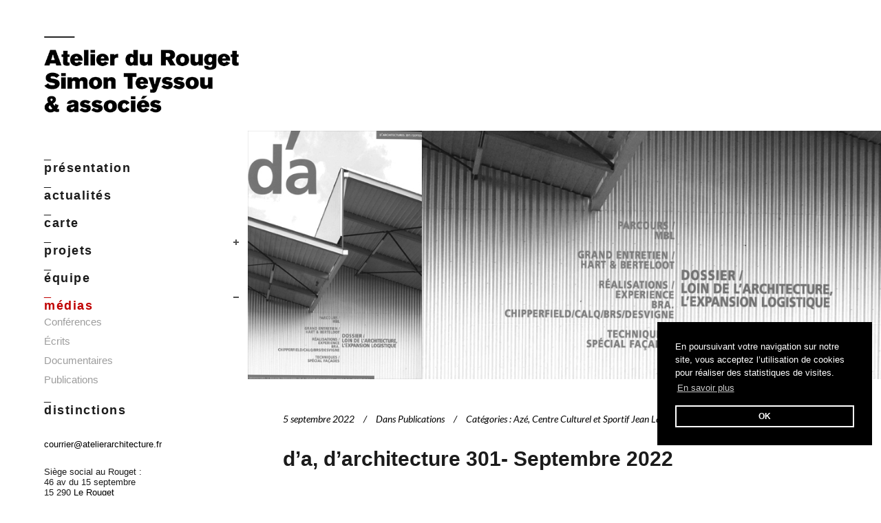

--- FILE ---
content_type: text/html; charset=UTF-8
request_url: https://www.atelierarchitecture.fr/categorie/medias/publications/
body_size: 19125
content:
<!DOCTYPE html>
<html lang="fr-FR">
<head>
	<meta charset="UTF-8" />
			<meta name="viewport" content="width=device-width,initial-scale=1,user-scalable=no">
		<title>Publications Archives - Atelier du Rouget</title>

		
	<link rel="profile" href="https://gmpg.org/xfn/11"/>
		<link rel="shortcut icon" type="image/x-icon" href="https://www.atelierarchitecture.fr/wp-content/uploads/2018/01/ADR_Favicon-01.png" />
	<link rel="apple-touch-icon" href="https://www.atelierarchitecture.fr/wp-content/uploads/2018/01/ADR_Favicon-01.png" />
	<!--[if gte IE 9]>
	<style type="text/css">
		.gradient {
			filter: none;
		}
	</style>
	<![endif]-->

	<link href='//fonts.googleapis.com/css?family=Raleway:100,100italic,200,200italic,300,300italic,400,400italic,500,500italic,600,600italic,700,700italic,800,800italic,900,900italic|Crete+Round:100,100italic,200,200italic,300,300italic,400,400italic,500,500italic,600,600italic,700,700italic,800,800italic,900,900italic|Lato:100,100italic,200,200italic,300,300italic,400,400italic,500,500italic,600,600italic,700,700italic,800,800italic,900,900italic|Raleway:100,100italic,200,200italic,300,300italic,400,400italic,500,500italic,600,600italic,700,700italic,800,800italic,900,900italic|Domine:100,100italic,200,200italic,300,300italic,400,400italic,500,500italic,600,600italic,700,700italic,800,800italic,900,900italic&#038;subset=latin,latin-ext' rel='stylesheet' type='text/css' />
<meta name='robots' content='index, follow, max-image-preview:large, max-snippet:-1, max-video-preview:-1' />
	<style>img:is([sizes="auto" i], [sizes^="auto," i]) { contain-intrinsic-size: 3000px 1500px }</style>
	
	<!-- This site is optimized with the Yoast SEO plugin v26.7 - https://yoast.com/wordpress/plugins/seo/ -->
	<link rel="canonical" href="https://www.atelierarchitecture.fr/categorie/medias/publications/" />
	<link rel="next" href="https://www.atelierarchitecture.fr/categorie/medias/publications/page/2/" />
	<meta property="og:locale" content="fr_FR" />
	<meta property="og:type" content="article" />
	<meta property="og:title" content="Publications Archives - Atelier du Rouget" />
	<meta property="og:url" content="https://www.atelierarchitecture.fr/categorie/medias/publications/" />
	<meta property="og:site_name" content="Atelier du Rouget" />
	<meta name="twitter:card" content="summary_large_image" />
	<script type="application/ld+json" class="yoast-schema-graph">{"@context":"https://schema.org","@graph":[{"@type":"CollectionPage","@id":"https://www.atelierarchitecture.fr/categorie/medias/publications/","url":"https://www.atelierarchitecture.fr/categorie/medias/publications/","name":"Publications Archives - Atelier du Rouget","isPartOf":{"@id":"https://www.atelierarchitecture.fr/#website"},"primaryImageOfPage":{"@id":"https://www.atelierarchitecture.fr/categorie/medias/publications/#primaryimage"},"image":{"@id":"https://www.atelierarchitecture.fr/categorie/medias/publications/#primaryimage"},"thumbnailUrl":"https://www.atelierarchitecture.fr/wp-content/uploads/2022/09/DA_301_couv_.jpg","breadcrumb":{"@id":"https://www.atelierarchitecture.fr/categorie/medias/publications/#breadcrumb"},"inLanguage":"fr-FR"},{"@type":"ImageObject","inLanguage":"fr-FR","@id":"https://www.atelierarchitecture.fr/categorie/medias/publications/#primaryimage","url":"https://www.atelierarchitecture.fr/wp-content/uploads/2022/09/DA_301_couv_.jpg","contentUrl":"https://www.atelierarchitecture.fr/wp-content/uploads/2022/09/DA_301_couv_.jpg","width":1100,"height":418},{"@type":"BreadcrumbList","@id":"https://www.atelierarchitecture.fr/categorie/medias/publications/#breadcrumb","itemListElement":[{"@type":"ListItem","position":1,"name":"Accueil","item":"https://www.atelierarchitecture.fr/"},{"@type":"ListItem","position":2,"name":"Médias","item":"https://www.atelierarchitecture.fr/categorie/medias/"},{"@type":"ListItem","position":3,"name":"Publications"}]},{"@type":"WebSite","@id":"https://www.atelierarchitecture.fr/#website","url":"https://www.atelierarchitecture.fr/","name":"Atelier du Rouget","description":"Simon Teyssou &amp; associés - architecture, urbanisme et paysage","publisher":{"@id":"https://www.atelierarchitecture.fr/#organization"},"potentialAction":[{"@type":"SearchAction","target":{"@type":"EntryPoint","urlTemplate":"https://www.atelierarchitecture.fr/?s={search_term_string}"},"query-input":{"@type":"PropertyValueSpecification","valueRequired":true,"valueName":"search_term_string"}}],"inLanguage":"fr-FR"},{"@type":"Organization","@id":"https://www.atelierarchitecture.fr/#organization","name":"Atelier Architecture Simon Teyssou et associés","url":"https://www.atelierarchitecture.fr/","logo":{"@type":"ImageObject","inLanguage":"fr-FR","@id":"https://www.atelierarchitecture.fr/#/schema/logo/image/","url":"https://www.atelierarchitecture.fr/wp-content/uploads/2018/01/ADR_Logo_3-lignes.png","contentUrl":"https://www.atelierarchitecture.fr/wp-content/uploads/2018/01/ADR_Logo_3-lignes.png","width":440,"height":180,"caption":"Atelier Architecture Simon Teyssou et associés"},"image":{"@id":"https://www.atelierarchitecture.fr/#/schema/logo/image/"},"sameAs":["https://www.facebook.com/AtelierduRouget/"]}]}</script>
	<!-- / Yoast SEO plugin. -->


<link rel="alternate" type="application/rss+xml" title="Atelier du Rouget &raquo; Flux" href="https://www.atelierarchitecture.fr/feed/" />
<link rel="alternate" type="application/rss+xml" title="Atelier du Rouget &raquo; Flux des commentaires" href="https://www.atelierarchitecture.fr/comments/feed/" />
<link rel="alternate" type="application/rss+xml" title="Atelier du Rouget &raquo; Flux de la catégorie Publications" href="https://www.atelierarchitecture.fr/categorie/medias/publications/feed/" />
<script type="text/javascript">
/* <![CDATA[ */
window._wpemojiSettings = {"baseUrl":"https:\/\/s.w.org\/images\/core\/emoji\/16.0.1\/72x72\/","ext":".png","svgUrl":"https:\/\/s.w.org\/images\/core\/emoji\/16.0.1\/svg\/","svgExt":".svg","source":{"concatemoji":"https:\/\/www.atelierarchitecture.fr\/wp-includes\/js\/wp-emoji-release.min.js?ver=6.8.3"}};
/*! This file is auto-generated */
!function(s,n){var o,i,e;function c(e){try{var t={supportTests:e,timestamp:(new Date).valueOf()};sessionStorage.setItem(o,JSON.stringify(t))}catch(e){}}function p(e,t,n){e.clearRect(0,0,e.canvas.width,e.canvas.height),e.fillText(t,0,0);var t=new Uint32Array(e.getImageData(0,0,e.canvas.width,e.canvas.height).data),a=(e.clearRect(0,0,e.canvas.width,e.canvas.height),e.fillText(n,0,0),new Uint32Array(e.getImageData(0,0,e.canvas.width,e.canvas.height).data));return t.every(function(e,t){return e===a[t]})}function u(e,t){e.clearRect(0,0,e.canvas.width,e.canvas.height),e.fillText(t,0,0);for(var n=e.getImageData(16,16,1,1),a=0;a<n.data.length;a++)if(0!==n.data[a])return!1;return!0}function f(e,t,n,a){switch(t){case"flag":return n(e,"\ud83c\udff3\ufe0f\u200d\u26a7\ufe0f","\ud83c\udff3\ufe0f\u200b\u26a7\ufe0f")?!1:!n(e,"\ud83c\udde8\ud83c\uddf6","\ud83c\udde8\u200b\ud83c\uddf6")&&!n(e,"\ud83c\udff4\udb40\udc67\udb40\udc62\udb40\udc65\udb40\udc6e\udb40\udc67\udb40\udc7f","\ud83c\udff4\u200b\udb40\udc67\u200b\udb40\udc62\u200b\udb40\udc65\u200b\udb40\udc6e\u200b\udb40\udc67\u200b\udb40\udc7f");case"emoji":return!a(e,"\ud83e\udedf")}return!1}function g(e,t,n,a){var r="undefined"!=typeof WorkerGlobalScope&&self instanceof WorkerGlobalScope?new OffscreenCanvas(300,150):s.createElement("canvas"),o=r.getContext("2d",{willReadFrequently:!0}),i=(o.textBaseline="top",o.font="600 32px Arial",{});return e.forEach(function(e){i[e]=t(o,e,n,a)}),i}function t(e){var t=s.createElement("script");t.src=e,t.defer=!0,s.head.appendChild(t)}"undefined"!=typeof Promise&&(o="wpEmojiSettingsSupports",i=["flag","emoji"],n.supports={everything:!0,everythingExceptFlag:!0},e=new Promise(function(e){s.addEventListener("DOMContentLoaded",e,{once:!0})}),new Promise(function(t){var n=function(){try{var e=JSON.parse(sessionStorage.getItem(o));if("object"==typeof e&&"number"==typeof e.timestamp&&(new Date).valueOf()<e.timestamp+604800&&"object"==typeof e.supportTests)return e.supportTests}catch(e){}return null}();if(!n){if("undefined"!=typeof Worker&&"undefined"!=typeof OffscreenCanvas&&"undefined"!=typeof URL&&URL.createObjectURL&&"undefined"!=typeof Blob)try{var e="postMessage("+g.toString()+"("+[JSON.stringify(i),f.toString(),p.toString(),u.toString()].join(",")+"));",a=new Blob([e],{type:"text/javascript"}),r=new Worker(URL.createObjectURL(a),{name:"wpTestEmojiSupports"});return void(r.onmessage=function(e){c(n=e.data),r.terminate(),t(n)})}catch(e){}c(n=g(i,f,p,u))}t(n)}).then(function(e){for(var t in e)n.supports[t]=e[t],n.supports.everything=n.supports.everything&&n.supports[t],"flag"!==t&&(n.supports.everythingExceptFlag=n.supports.everythingExceptFlag&&n.supports[t]);n.supports.everythingExceptFlag=n.supports.everythingExceptFlag&&!n.supports.flag,n.DOMReady=!1,n.readyCallback=function(){n.DOMReady=!0}}).then(function(){return e}).then(function(){var e;n.supports.everything||(n.readyCallback(),(e=n.source||{}).concatemoji?t(e.concatemoji):e.wpemoji&&e.twemoji&&(t(e.twemoji),t(e.wpemoji)))}))}((window,document),window._wpemojiSettings);
/* ]]> */
</script>
<style id='wp-emoji-styles-inline-css' type='text/css'>

	img.wp-smiley, img.emoji {
		display: inline !important;
		border: none !important;
		box-shadow: none !important;
		height: 1em !important;
		width: 1em !important;
		margin: 0 0.07em !important;
		vertical-align: -0.1em !important;
		background: none !important;
		padding: 0 !important;
	}
</style>
<link rel='stylesheet' id='wp-block-library-css' href='https://www.atelierarchitecture.fr/wp-includes/css/dist/block-library/style.min.css?ver=6.8.3' type='text/css' media='all' />
<style id='classic-theme-styles-inline-css' type='text/css'>
/*! This file is auto-generated */
.wp-block-button__link{color:#fff;background-color:#32373c;border-radius:9999px;box-shadow:none;text-decoration:none;padding:calc(.667em + 2px) calc(1.333em + 2px);font-size:1.125em}.wp-block-file__button{background:#32373c;color:#fff;text-decoration:none}
</style>
<style id='global-styles-inline-css' type='text/css'>
:root{--wp--preset--aspect-ratio--square: 1;--wp--preset--aspect-ratio--4-3: 4/3;--wp--preset--aspect-ratio--3-4: 3/4;--wp--preset--aspect-ratio--3-2: 3/2;--wp--preset--aspect-ratio--2-3: 2/3;--wp--preset--aspect-ratio--16-9: 16/9;--wp--preset--aspect-ratio--9-16: 9/16;--wp--preset--color--black: #000000;--wp--preset--color--cyan-bluish-gray: #abb8c3;--wp--preset--color--white: #ffffff;--wp--preset--color--pale-pink: #f78da7;--wp--preset--color--vivid-red: #cf2e2e;--wp--preset--color--luminous-vivid-orange: #ff6900;--wp--preset--color--luminous-vivid-amber: #fcb900;--wp--preset--color--light-green-cyan: #7bdcb5;--wp--preset--color--vivid-green-cyan: #00d084;--wp--preset--color--pale-cyan-blue: #8ed1fc;--wp--preset--color--vivid-cyan-blue: #0693e3;--wp--preset--color--vivid-purple: #9b51e0;--wp--preset--gradient--vivid-cyan-blue-to-vivid-purple: linear-gradient(135deg,rgba(6,147,227,1) 0%,rgb(155,81,224) 100%);--wp--preset--gradient--light-green-cyan-to-vivid-green-cyan: linear-gradient(135deg,rgb(122,220,180) 0%,rgb(0,208,130) 100%);--wp--preset--gradient--luminous-vivid-amber-to-luminous-vivid-orange: linear-gradient(135deg,rgba(252,185,0,1) 0%,rgba(255,105,0,1) 100%);--wp--preset--gradient--luminous-vivid-orange-to-vivid-red: linear-gradient(135deg,rgba(255,105,0,1) 0%,rgb(207,46,46) 100%);--wp--preset--gradient--very-light-gray-to-cyan-bluish-gray: linear-gradient(135deg,rgb(238,238,238) 0%,rgb(169,184,195) 100%);--wp--preset--gradient--cool-to-warm-spectrum: linear-gradient(135deg,rgb(74,234,220) 0%,rgb(151,120,209) 20%,rgb(207,42,186) 40%,rgb(238,44,130) 60%,rgb(251,105,98) 80%,rgb(254,248,76) 100%);--wp--preset--gradient--blush-light-purple: linear-gradient(135deg,rgb(255,206,236) 0%,rgb(152,150,240) 100%);--wp--preset--gradient--blush-bordeaux: linear-gradient(135deg,rgb(254,205,165) 0%,rgb(254,45,45) 50%,rgb(107,0,62) 100%);--wp--preset--gradient--luminous-dusk: linear-gradient(135deg,rgb(255,203,112) 0%,rgb(199,81,192) 50%,rgb(65,88,208) 100%);--wp--preset--gradient--pale-ocean: linear-gradient(135deg,rgb(255,245,203) 0%,rgb(182,227,212) 50%,rgb(51,167,181) 100%);--wp--preset--gradient--electric-grass: linear-gradient(135deg,rgb(202,248,128) 0%,rgb(113,206,126) 100%);--wp--preset--gradient--midnight: linear-gradient(135deg,rgb(2,3,129) 0%,rgb(40,116,252) 100%);--wp--preset--font-size--small: 13px;--wp--preset--font-size--medium: 20px;--wp--preset--font-size--large: 36px;--wp--preset--font-size--x-large: 42px;--wp--preset--spacing--20: 0.44rem;--wp--preset--spacing--30: 0.67rem;--wp--preset--spacing--40: 1rem;--wp--preset--spacing--50: 1.5rem;--wp--preset--spacing--60: 2.25rem;--wp--preset--spacing--70: 3.38rem;--wp--preset--spacing--80: 5.06rem;--wp--preset--shadow--natural: 6px 6px 9px rgba(0, 0, 0, 0.2);--wp--preset--shadow--deep: 12px 12px 50px rgba(0, 0, 0, 0.4);--wp--preset--shadow--sharp: 6px 6px 0px rgba(0, 0, 0, 0.2);--wp--preset--shadow--outlined: 6px 6px 0px -3px rgba(255, 255, 255, 1), 6px 6px rgba(0, 0, 0, 1);--wp--preset--shadow--crisp: 6px 6px 0px rgba(0, 0, 0, 1);}:where(.is-layout-flex){gap: 0.5em;}:where(.is-layout-grid){gap: 0.5em;}body .is-layout-flex{display: flex;}.is-layout-flex{flex-wrap: wrap;align-items: center;}.is-layout-flex > :is(*, div){margin: 0;}body .is-layout-grid{display: grid;}.is-layout-grid > :is(*, div){margin: 0;}:where(.wp-block-columns.is-layout-flex){gap: 2em;}:where(.wp-block-columns.is-layout-grid){gap: 2em;}:where(.wp-block-post-template.is-layout-flex){gap: 1.25em;}:where(.wp-block-post-template.is-layout-grid){gap: 1.25em;}.has-black-color{color: var(--wp--preset--color--black) !important;}.has-cyan-bluish-gray-color{color: var(--wp--preset--color--cyan-bluish-gray) !important;}.has-white-color{color: var(--wp--preset--color--white) !important;}.has-pale-pink-color{color: var(--wp--preset--color--pale-pink) !important;}.has-vivid-red-color{color: var(--wp--preset--color--vivid-red) !important;}.has-luminous-vivid-orange-color{color: var(--wp--preset--color--luminous-vivid-orange) !important;}.has-luminous-vivid-amber-color{color: var(--wp--preset--color--luminous-vivid-amber) !important;}.has-light-green-cyan-color{color: var(--wp--preset--color--light-green-cyan) !important;}.has-vivid-green-cyan-color{color: var(--wp--preset--color--vivid-green-cyan) !important;}.has-pale-cyan-blue-color{color: var(--wp--preset--color--pale-cyan-blue) !important;}.has-vivid-cyan-blue-color{color: var(--wp--preset--color--vivid-cyan-blue) !important;}.has-vivid-purple-color{color: var(--wp--preset--color--vivid-purple) !important;}.has-black-background-color{background-color: var(--wp--preset--color--black) !important;}.has-cyan-bluish-gray-background-color{background-color: var(--wp--preset--color--cyan-bluish-gray) !important;}.has-white-background-color{background-color: var(--wp--preset--color--white) !important;}.has-pale-pink-background-color{background-color: var(--wp--preset--color--pale-pink) !important;}.has-vivid-red-background-color{background-color: var(--wp--preset--color--vivid-red) !important;}.has-luminous-vivid-orange-background-color{background-color: var(--wp--preset--color--luminous-vivid-orange) !important;}.has-luminous-vivid-amber-background-color{background-color: var(--wp--preset--color--luminous-vivid-amber) !important;}.has-light-green-cyan-background-color{background-color: var(--wp--preset--color--light-green-cyan) !important;}.has-vivid-green-cyan-background-color{background-color: var(--wp--preset--color--vivid-green-cyan) !important;}.has-pale-cyan-blue-background-color{background-color: var(--wp--preset--color--pale-cyan-blue) !important;}.has-vivid-cyan-blue-background-color{background-color: var(--wp--preset--color--vivid-cyan-blue) !important;}.has-vivid-purple-background-color{background-color: var(--wp--preset--color--vivid-purple) !important;}.has-black-border-color{border-color: var(--wp--preset--color--black) !important;}.has-cyan-bluish-gray-border-color{border-color: var(--wp--preset--color--cyan-bluish-gray) !important;}.has-white-border-color{border-color: var(--wp--preset--color--white) !important;}.has-pale-pink-border-color{border-color: var(--wp--preset--color--pale-pink) !important;}.has-vivid-red-border-color{border-color: var(--wp--preset--color--vivid-red) !important;}.has-luminous-vivid-orange-border-color{border-color: var(--wp--preset--color--luminous-vivid-orange) !important;}.has-luminous-vivid-amber-border-color{border-color: var(--wp--preset--color--luminous-vivid-amber) !important;}.has-light-green-cyan-border-color{border-color: var(--wp--preset--color--light-green-cyan) !important;}.has-vivid-green-cyan-border-color{border-color: var(--wp--preset--color--vivid-green-cyan) !important;}.has-pale-cyan-blue-border-color{border-color: var(--wp--preset--color--pale-cyan-blue) !important;}.has-vivid-cyan-blue-border-color{border-color: var(--wp--preset--color--vivid-cyan-blue) !important;}.has-vivid-purple-border-color{border-color: var(--wp--preset--color--vivid-purple) !important;}.has-vivid-cyan-blue-to-vivid-purple-gradient-background{background: var(--wp--preset--gradient--vivid-cyan-blue-to-vivid-purple) !important;}.has-light-green-cyan-to-vivid-green-cyan-gradient-background{background: var(--wp--preset--gradient--light-green-cyan-to-vivid-green-cyan) !important;}.has-luminous-vivid-amber-to-luminous-vivid-orange-gradient-background{background: var(--wp--preset--gradient--luminous-vivid-amber-to-luminous-vivid-orange) !important;}.has-luminous-vivid-orange-to-vivid-red-gradient-background{background: var(--wp--preset--gradient--luminous-vivid-orange-to-vivid-red) !important;}.has-very-light-gray-to-cyan-bluish-gray-gradient-background{background: var(--wp--preset--gradient--very-light-gray-to-cyan-bluish-gray) !important;}.has-cool-to-warm-spectrum-gradient-background{background: var(--wp--preset--gradient--cool-to-warm-spectrum) !important;}.has-blush-light-purple-gradient-background{background: var(--wp--preset--gradient--blush-light-purple) !important;}.has-blush-bordeaux-gradient-background{background: var(--wp--preset--gradient--blush-bordeaux) !important;}.has-luminous-dusk-gradient-background{background: var(--wp--preset--gradient--luminous-dusk) !important;}.has-pale-ocean-gradient-background{background: var(--wp--preset--gradient--pale-ocean) !important;}.has-electric-grass-gradient-background{background: var(--wp--preset--gradient--electric-grass) !important;}.has-midnight-gradient-background{background: var(--wp--preset--gradient--midnight) !important;}.has-small-font-size{font-size: var(--wp--preset--font-size--small) !important;}.has-medium-font-size{font-size: var(--wp--preset--font-size--medium) !important;}.has-large-font-size{font-size: var(--wp--preset--font-size--large) !important;}.has-x-large-font-size{font-size: var(--wp--preset--font-size--x-large) !important;}
:where(.wp-block-post-template.is-layout-flex){gap: 1.25em;}:where(.wp-block-post-template.is-layout-grid){gap: 1.25em;}
:where(.wp-block-columns.is-layout-flex){gap: 2em;}:where(.wp-block-columns.is-layout-grid){gap: 2em;}
:root :where(.wp-block-pullquote){font-size: 1.5em;line-height: 1.6;}
</style>
<link rel='stylesheet' id='contact-form-7-css' href='https://www.atelierarchitecture.fr/wp-content/plugins/contact-form-7/includes/css/styles.css?ver=6.1.4' type='text/css' media='all' />
<link rel='stylesheet' id='rs-plugin-settings-css' href='https://www.atelierarchitecture.fr/wp-content/plugins/revslider/public/assets/css/settings.css?ver=5.4.6.3.1' type='text/css' media='all' />
<style id='rs-plugin-settings-inline-css' type='text/css'>
#rs-demo-id {}
</style>
<link rel='stylesheet' id='wc-gallery-style-css' href='https://www.atelierarchitecture.fr/wp-content/plugins/wc-gallery/includes/css/style.css?ver=1.67' type='text/css' media='all' />
<link rel='stylesheet' id='wc-gallery-popup-style-css' href='https://www.atelierarchitecture.fr/wp-content/plugins/wc-gallery/includes/css/magnific-popup.css?ver=1.1.0' type='text/css' media='all' />
<link rel='stylesheet' id='wc-gallery-flexslider-style-css' href='https://www.atelierarchitecture.fr/wp-content/plugins/wc-gallery/includes/vendors/flexslider/flexslider.css?ver=2.6.1' type='text/css' media='all' />
<link rel='stylesheet' id='wc-gallery-owlcarousel-style-css' href='https://www.atelierarchitecture.fr/wp-content/plugins/wc-gallery/includes/vendors/owlcarousel/assets/owl.carousel.css?ver=2.1.4' type='text/css' media='all' />
<link rel='stylesheet' id='wc-gallery-owlcarousel-theme-style-css' href='https://www.atelierarchitecture.fr/wp-content/plugins/wc-gallery/includes/vendors/owlcarousel/assets/owl.theme.default.css?ver=2.1.4' type='text/css' media='all' />
<link rel='stylesheet' id='qode_default_style-css' href='https://www.atelierarchitecture.fr/wp-content/themes/stockholm/style.css?ver=6.8.3' type='text/css' media='all' />
<link rel='stylesheet' id='qode_stylesheet-css' href='https://www.atelierarchitecture.fr/wp-content/themes/stockholm/css/stylesheet.min.css?ver=6.8.3' type='text/css' media='all' />
<link rel='stylesheet' id='qode_style_dynamic-css' href='https://www.atelierarchitecture.fr/wp-content/themes/stockholm/css/style_dynamic.css?ver=1528731986' type='text/css' media='all' />
<link rel='stylesheet' id='qode_font-awesome-css' href='https://www.atelierarchitecture.fr/wp-content/themes/stockholm/css/font-awesome/css/font-awesome.min.css?ver=6.8.3' type='text/css' media='all' />
<link rel='stylesheet' id='qode_elegant-icons-css' href='https://www.atelierarchitecture.fr/wp-content/themes/stockholm/css/elegant-icons/style.min.css?ver=6.8.3' type='text/css' media='all' />
<link rel='stylesheet' id='qode_linear-icons-css' href='https://www.atelierarchitecture.fr/wp-content/themes/stockholm/css/linear-icons/style.css?ver=6.8.3' type='text/css' media='all' />
<link rel='stylesheet' id='mediaelement-css' href='https://www.atelierarchitecture.fr/wp-includes/js/mediaelement/mediaelementplayer-legacy.min.css?ver=4.2.17' type='text/css' media='all' />
<link rel='stylesheet' id='wp-mediaelement-css' href='https://www.atelierarchitecture.fr/wp-includes/js/mediaelement/wp-mediaelement.min.css?ver=6.8.3' type='text/css' media='all' />
<link rel='stylesheet' id='qode_responsive-css' href='https://www.atelierarchitecture.fr/wp-content/themes/stockholm/css/responsive.min.css?ver=6.8.3' type='text/css' media='all' />
<link rel='stylesheet' id='qode_style_dynamic_responsive-css' href='https://www.atelierarchitecture.fr/wp-content/themes/stockholm/css/style_dynamic_responsive.css?ver=1528731986' type='text/css' media='all' />
<link rel='stylesheet' id='qode_vertical_responsive-css' href='https://www.atelierarchitecture.fr/wp-content/themes/stockholm/css/vertical_responsive.min.css?ver=6.8.3' type='text/css' media='all' />
<link rel='stylesheet' id='js_composer_front-css' href='https://www.atelierarchitecture.fr/wp-content/plugins/js_composer/assets/css/js_composer.min.css?ver=5.4.4' type='text/css' media='all' />
<link rel='stylesheet' id='qode_custom_css-css' href='https://www.atelierarchitecture.fr/wp-content/themes/stockholm/css/custom_css.css?ver=1528731986' type='text/css' media='all' />
<link rel='stylesheet' id='qode_webkit-css' href='https://www.atelierarchitecture.fr/wp-content/themes/stockholm/css/webkit_stylesheet.css?ver=6.8.3' type='text/css' media='all' />
<link rel='stylesheet' id='slb_core-css' href='https://www.atelierarchitecture.fr/wp-content/plugins/simple-lightbox/client/css/app.css?ver=2.9.4' type='text/css' media='all' />
<link rel='stylesheet' id='ekit-widget-styles-css' href='https://www.atelierarchitecture.fr/wp-content/plugins/elementskit-lite/widgets/init/assets/css/widget-styles.css?ver=3.7.4' type='text/css' media='all' />
<link rel='stylesheet' id='ekit-responsive-css' href='https://www.atelierarchitecture.fr/wp-content/plugins/elementskit-lite/widgets/init/assets/css/responsive.css?ver=3.7.4' type='text/css' media='all' />
<script type="text/javascript" src="https://www.atelierarchitecture.fr/wp-includes/js/jquery/jquery.min.js?ver=3.7.1" id="jquery-core-js"></script>
<script type="text/javascript" src="https://www.atelierarchitecture.fr/wp-includes/js/jquery/jquery-migrate.min.js?ver=3.4.1" id="jquery-migrate-js"></script>
<script type="text/javascript" src="https://www.atelierarchitecture.fr/wp-content/plugins/revslider/public/assets/js/jquery.themepunch.tools.min.js?ver=5.4.6.3.1" id="tp-tools-js"></script>
<script type="text/javascript" src="https://www.atelierarchitecture.fr/wp-content/plugins/revslider/public/assets/js/jquery.themepunch.revolution.min.js?ver=5.4.6.3.1" id="revmin-js"></script>
<script type="text/javascript" src="https://www.atelierarchitecture.fr/wp-content/plugins/google-analyticator/external-tracking.min.js?ver=6.5.7" id="ga-external-tracking-js"></script>
<link rel="https://api.w.org/" href="https://www.atelierarchitecture.fr/wp-json/" /><link rel="alternate" title="JSON" type="application/json" href="https://www.atelierarchitecture.fr/wp-json/wp/v2/categories/70" /><link rel="EditURI" type="application/rsd+xml" title="RSD" href="https://www.atelierarchitecture.fr/xmlrpc.php?rsd" />
<meta name="generator" content="WordPress 6.8.3" />
<meta name="generator" content="Elementor 3.32.5; features: e_font_icon_svg, additional_custom_breakpoints; settings: css_print_method-external, google_font-enabled, font_display-swap">
<style type="text/css">.recentcomments a{display:inline !important;padding:0 !important;margin:0 !important;}</style><meta name="generator" content="Powered by WPBakery Page Builder - drag and drop page builder for WordPress."/>
<!--[if lte IE 9]><link rel="stylesheet" type="text/css" href="https://www.atelierarchitecture.fr/wp-content/plugins/js_composer/assets/css/vc_lte_ie9.min.css" media="screen"><![endif]-->			<style>
				.e-con.e-parent:nth-of-type(n+4):not(.e-lazyloaded):not(.e-no-lazyload),
				.e-con.e-parent:nth-of-type(n+4):not(.e-lazyloaded):not(.e-no-lazyload) * {
					background-image: none !important;
				}
				@media screen and (max-height: 1024px) {
					.e-con.e-parent:nth-of-type(n+3):not(.e-lazyloaded):not(.e-no-lazyload),
					.e-con.e-parent:nth-of-type(n+3):not(.e-lazyloaded):not(.e-no-lazyload) * {
						background-image: none !important;
					}
				}
				@media screen and (max-height: 640px) {
					.e-con.e-parent:nth-of-type(n+2):not(.e-lazyloaded):not(.e-no-lazyload),
					.e-con.e-parent:nth-of-type(n+2):not(.e-lazyloaded):not(.e-no-lazyload) * {
						background-image: none !important;
					}
				}
			</style>
			<meta name="generator" content="Powered by Slider Revolution 5.4.6.3.1 - responsive, Mobile-Friendly Slider Plugin for WordPress with comfortable drag and drop interface." />
<!-- Google Analytics Tracking by Google Analyticator 6.5.7 -->
<script type="text/javascript">
    var analyticsFileTypes = [];
    var analyticsSnippet = 'disabled';
    var analyticsEventTracking = 'enabled';
</script>
<script type="text/javascript">
	(function(i,s,o,g,r,a,m){i['GoogleAnalyticsObject']=r;i[r]=i[r]||function(){
	(i[r].q=i[r].q||[]).push(arguments)},i[r].l=1*new Date();a=s.createElement(o),
	m=s.getElementsByTagName(o)[0];a.async=1;a.src=g;m.parentNode.insertBefore(a,m)
	})(window,document,'script','//www.google-analytics.com/analytics.js','ga');
	ga('create', 'UA-120568687-1', 'auto');
 
	ga('send', 'pageview');
</script>
<script type="text/javascript">function setREVStartSize(e){
				try{ var i=jQuery(window).width(),t=9999,r=0,n=0,l=0,f=0,s=0,h=0;					
					if(e.responsiveLevels&&(jQuery.each(e.responsiveLevels,function(e,f){f>i&&(t=r=f,l=e),i>f&&f>r&&(r=f,n=e)}),t>r&&(l=n)),f=e.gridheight[l]||e.gridheight[0]||e.gridheight,s=e.gridwidth[l]||e.gridwidth[0]||e.gridwidth,h=i/s,h=h>1?1:h,f=Math.round(h*f),"fullscreen"==e.sliderLayout){var u=(e.c.width(),jQuery(window).height());if(void 0!=e.fullScreenOffsetContainer){var c=e.fullScreenOffsetContainer.split(",");if (c) jQuery.each(c,function(e,i){u=jQuery(i).length>0?u-jQuery(i).outerHeight(!0):u}),e.fullScreenOffset.split("%").length>1&&void 0!=e.fullScreenOffset&&e.fullScreenOffset.length>0?u-=jQuery(window).height()*parseInt(e.fullScreenOffset,0)/100:void 0!=e.fullScreenOffset&&e.fullScreenOffset.length>0&&(u-=parseInt(e.fullScreenOffset,0))}f=u}else void 0!=e.minHeight&&f<e.minHeight&&(f=e.minHeight);e.c.closest(".rev_slider_wrapper").css({height:f})					
				}catch(d){console.log("Failure at Presize of Slider:"+d)}
			};</script>
<noscript><style type="text/css"> .wpb_animate_when_almost_visible { opacity: 1; }</style></noscript>
</head>
<link rel="stylesheet" type="text/css" href="//cdnjs.cloudflare.com/ajax/libs/cookieconsent2/3.0.3/cookieconsent.min.css" />
<script src="//cdnjs.cloudflare.com/ajax/libs/cookieconsent2/3.0.3/cookieconsent.min.js"></script>
<script>
window.addEventListener("load", function(){
window.cookieconsent.initialise({
  "palette": {
    "popup": {
      "background": "#000"
		
    },
    "button": {
      "background": "transparent",
      "border": "#ffffff",
	   
      "text": "#ffffff"
    }
  },
  "position": "bottom-right",
  "content": {
    "message": "En poursuivant votre navigation sur notre site, vous acceptez l’utilisation de cookies pour réaliser des statistiques de visites.",
    "dismiss": "OK",
    "link": "En savoir plus",
    "href": "http://dev.seguy.pro/atelier/credits-mentions-legales/"
  }
})});
</script>

<body data-rsssl=1 class="archive category category-publications category-70 wp-theme-stockholm  select-theme-ver-4.2 vertical_menu_enabled side_area_uncovered smooth_scroll wpb-js-composer js-comp-ver-5.4.4 vc_responsive elementor-default elementor-kit-25529">

<div class="wrapper">
<div class="wrapper_inner">
<!-- Google Analytics start -->
<!-- Google Analytics end -->

		<aside class="vertical_menu_area with_scroll " >

		<div class="vertical_area_background" ></div>

		<div class="vertical_logo_wrapper">
						<div class="q_logo_vertical">
				<a href="https://www.atelierarchitecture.fr/">
					<img class="normal" src="https://www.atelierarchitecture.fr/wp-content/uploads/2018/01/ADR_Logo_3-lignes.png" alt="Logo"/>
					<img class="light" src="https://www.atelierarchitecture.fr/wp-content/uploads/2018/01/ADR_Logo_3-lignes.png" alt="Logo"/>
					<img class="dark" src="https://www.atelierarchitecture.fr/wp-content/themes/stockholm/img/logo_black.png" alt="Logo"/>
				</a>
			</div>

		</div>

		<nav class="vertical_menu dropdown_animation vm_hover_event vertical_menu_toggle">
			<ul id="menu-left-menu" class=""><li id="nav-menu-item-24388" class="menu-item menu-item-type-post_type menu-item-object-page  narrow"><a href="https://www.atelierarchitecture.fr/presentation/" class=""><i class="menu_icon fa blank"></i><span class="menu-text"><span class="tilde">_<br>présentation</span></span><span class="plus"></span></a></li>
<li id="nav-menu-item-21226" class="menu-item menu-item-type-post_type menu-item-object-page current_page_parent  narrow"><a href="https://www.atelierarchitecture.fr/actualite/" class=""><i class="menu_icon fa blank"></i><span class="menu-text"><span class="tilde">_<br>Actualités</span></span><span class="plus"></span></a></li>
<li id="nav-menu-item-25551" class="menu-item menu-item-type-post_type menu-item-object-page  narrow"><a href="https://www.atelierarchitecture.fr/carte-projets-atelier-du-rouget/" class=""><i class="menu_icon fa blank"></i><span class="menu-text"><span class="tilde">_<br>Carte</span></span><span class="plus"></span></a></li>
<li id="nav-menu-item-21457" class="menu-item menu-item-type-taxonomy menu-item-object-category menu-item-has-children  has_sub narrow"><a href="https://www.atelierarchitecture.fr/categorie/projets/" class=""><i class="menu_icon fa blank"></i><span class="menu-text"><span class="tilde">_<br>Projets</span></span><span class="plus"></span></a>
<div class="second"><div class="inner"><ul>
	<li id="nav-menu-item-21194" class="menu-item menu-item-type-taxonomy menu-item-object-category "><a href="https://www.atelierarchitecture.fr/categorie/projets/urbanisme-paysage/" class=""><i class="menu_icon fa blank"></i><span class="menu-text">Urbanisme et Paysage</span><span class="plus"></span></a></li>
	<li id="nav-menu-item-21186" class="menu-item menu-item-type-taxonomy menu-item-object-category menu-item-has-children sub"><a href="https://www.atelierarchitecture.fr/categorie/projets/architecture/" class=""><i class="menu_icon fa blank"></i><span class="menu-text">Architecture</span><span class="plus"></span><i class="q_menu_arrow fa fa-angle-right"></i></a>
	<ul>
		<li id="nav-menu-item-21188" class="menu-item menu-item-type-taxonomy menu-item-object-category "><a href="https://www.atelierarchitecture.fr/categorie/projets/architecture/equipements-services/" class=""><i class="menu_icon fa blank"></i><span class="menu-text">Equipements et Services</span><span class="plus"></span></a></li>
		<li id="nav-menu-item-21187" class="menu-item menu-item-type-taxonomy menu-item-object-category "><a href="https://www.atelierarchitecture.fr/categorie/projets/architecture/commerces-bureaux/" class=""><i class="menu_icon fa blank"></i><span class="menu-text">Commerces et Bureaux</span><span class="plus"></span></a></li>
		<li id="nav-menu-item-21189" class="menu-item menu-item-type-taxonomy menu-item-object-category menu-item-has-children "><a href="https://www.atelierarchitecture.fr/categorie/projets/habitat/" class=""><i class="menu_icon fa blank"></i><span class="menu-text">Habitat</span><span class="plus"></span></a>
		<ul>
			<li id="nav-menu-item-21190" class="menu-item menu-item-type-taxonomy menu-item-object-category "><a href="https://www.atelierarchitecture.fr/categorie/projets/habitat/collectif/" class=""><i class="menu_icon fa blank"></i><span class="menu-text"><span style="    padding-left: 20px;">Collectif</span></span><span class="plus"></span></a></li>
			<li id="nav-menu-item-21192" class="menu-item menu-item-type-taxonomy menu-item-object-category "><a href="https://www.atelierarchitecture.fr/categorie/projets/habitat/individuel-groupe/" class=""><i class="menu_icon fa blank"></i><span class="menu-text"><span style="    padding-left: 20px;">Individuel groupé</span></span><span class="plus"></span></a></li>
			<li id="nav-menu-item-21191" class="menu-item menu-item-type-taxonomy menu-item-object-category "><a href="https://www.atelierarchitecture.fr/categorie/projets/habitat/individuel/" class=""><i class="menu_icon fa blank"></i><span class="menu-text"><span style="    padding-left: 20px;">Individuel</span></span><span class="plus"></span></a></li>
			<li id="nav-menu-item-21193" class="menu-item menu-item-type-taxonomy menu-item-object-category "><a href="https://www.atelierarchitecture.fr/categorie/projets/habitat/rehabilitation/" class=""><i class="menu_icon fa blank"></i><span class="menu-text"><span style="    padding-left: 20px;">Réhabilitation</span></span><span class="plus"></span></a></li>
		</ul>
</li>
	</ul>
</li>
</ul></div></div>
</li>
<li id="nav-menu-item-21160" class="menu-item menu-item-type-post_type menu-item-object-page  narrow"><a href="https://www.atelierarchitecture.fr/equipe/" class=""><i class="menu_icon fa blank"></i><span class="menu-text"><span class="tilde">_<br>équipe</span></span><span class="plus"></span></a></li>
<li id="nav-menu-item-23761" class="menu-item menu-item-type-taxonomy menu-item-object-category current-category-ancestor current-menu-ancestor current-menu-parent current-category-parent menu-item-has-children active has_sub narrow"><a href="https://www.atelierarchitecture.fr/categorie/medias/" class=" current "><i class="menu_icon fa blank"></i><span class="menu-text"><span class="tilde">_<br>médias</span></span><span class="plus"></span></a>
<div class="second"><div class="inner"><ul>
	<li id="nav-menu-item-23747" class="menu-item menu-item-type-taxonomy menu-item-object-category "><a href="https://www.atelierarchitecture.fr/categorie/medias/conferences/" class=""><i class="menu_icon fa blank"></i><span class="menu-text">Conférences</span><span class="plus"></span></a></li>
	<li id="nav-menu-item-23749" class="menu-item menu-item-type-taxonomy menu-item-object-category "><a href="https://www.atelierarchitecture.fr/categorie/medias/ecrits/" class=""><i class="menu_icon fa blank"></i><span class="menu-text">Écrits</span><span class="plus"></span></a></li>
	<li id="nav-menu-item-23750" class="menu-item menu-item-type-taxonomy menu-item-object-category "><a href="https://www.atelierarchitecture.fr/categorie/medias/documentaires/" class=""><i class="menu_icon fa blank"></i><span class="menu-text">Documentaires</span><span class="plus"></span></a></li>
	<li id="nav-menu-item-23745" class="menu-item menu-item-type-taxonomy menu-item-object-category current-menu-item "><a href="https://www.atelierarchitecture.fr/categorie/medias/publications/" class=""><i class="menu_icon fa blank"></i><span class="menu-text">Publications</span><span class="plus"></span></a></li>
</ul></div></div>
</li>
<li id="nav-menu-item-23214" class="menu-item menu-item-type-post_type menu-item-object-page  narrow"><a href="https://www.atelierarchitecture.fr/distinctions/" class=""><i class="menu_icon fa blank"></i><span class="menu-text"><span class="tilde">_<br>distinctions</span></span><span class="plus"></span></a></li>
</ul>		</nav>
		<div class="vertical_menu_area_widget_holder">
			<div id="text-10" class="widget widget_text">			<div class="textwidget"><div class="vc_empty_space"   style="height: 10px" ><span class="vc_empty_space_inner"></span></div>

<p style="font-size: 13px; line-height: 15px;"><a href="mailto:courrier@atelierarchitecture.fr" target="_blank" rel="noopener">courrier@atelierarchitecture.fr</a></p>
<div class="vc_empty_space"   style="height: 25px" ><span class="vc_empty_space_inner"></span></div>

<p style="font-size: 13px; line-height: 15px;">Siège social au Rouget :<br />
46 av du 15 septembre<br />
15 290 <a href="https://www.google.fr/maps/place/Atelier+du+Rouget+Simon+Teyssou+%26+associ%C3%A9s/@44.8555024,2.2289557,792m/data=!3m2!1e3!4b1!4m5!3m4!1s0x12ad4f304eb48833:0x524f9a88a7077904!8m2!3d44.8554986!4d2.2311444?hl=fr" target="_blank" rel="noopener">Le Rouget</a><br />
<a href="tel:+33471469024">04 71 46 90 24</a></p>
<div class="vc_empty_space"   style="height: 10px" ><span class="vc_empty_space_inner"></span></div>

<p style="font-size: 13px; line-height: 15px;">Bureau de Clermont-Ferrand :<br />
38 rue Niel<br />
63 100 <a href="https://www.google.fr/maps/place/Atelier+du+Rouget+Simon+Teyssou+et+associ%C3%A9s/@45.7822291,3.1009722,17z/data=!3m1!4b1!4m12!1m6!3m5!1s0x47f71bb446dc20d1:0xf1125b01045671d1!2sAtelier+du+Rouget+Simon+Teyssou+et+associ%C3%A9s!8m2!3d45.7822254!4d3.1031609!3m4!1s0x47f71bb446dc20d1:0xf1125b01045671d1!8m2!3d45.7822254!4d3.1031609?hl=fr" target="_blank" rel="noopener">Clermont-Ferrand</a><br />
<a href="tel:+33473201277">04 73 20 12 77</a></p>
<div class="vc_empty_space"   style="height: 20px" ><span class="vc_empty_space_inner"></span></div>

<p style="font-size: 13px; line-height: 15px;"><img decoding="async" class="alignleft wp-image-25341 size-wcicon" src="https://www.atelierarchitecture.fr/wp-content/uploads/2024/03/logo_fb-48x48.jpg" alt="" width="20" height="20" srcset="https://www.atelierarchitecture.fr/wp-content/uploads/2024/03/logo_fb-48x48.jpg 48w, https://www.atelierarchitecture.fr/wp-content/uploads/2024/03/logo_fb-300x300.jpg 300w, https://www.atelierarchitecture.fr/wp-content/uploads/2024/03/logo_fb-1024x1024.jpg 1024w, https://www.atelierarchitecture.fr/wp-content/uploads/2024/03/logo_fb-150x150.jpg 150w, https://www.atelierarchitecture.fr/wp-content/uploads/2024/03/logo_fb-768x768.jpg 768w, https://www.atelierarchitecture.fr/wp-content/uploads/2024/03/logo_fb-1536x1536.jpg 1536w, https://www.atelierarchitecture.fr/wp-content/uploads/2024/03/logo_fb-550x550.jpg 550w, https://www.atelierarchitecture.fr/wp-content/uploads/2024/03/logo_fb-500x500.jpg 500w, https://www.atelierarchitecture.fr/wp-content/uploads/2024/03/logo_fb-1000x1000.jpg 1000w, https://www.atelierarchitecture.fr/wp-content/uploads/2024/03/logo_fb-700x700.jpg 700w, https://www.atelierarchitecture.fr/wp-content/uploads/2024/03/logo_fb-1100x1099.jpg 1100w, https://www.atelierarchitecture.fr/wp-content/uploads/2024/03/logo_fb-250x250.jpg 250w, https://www.atelierarchitecture.fr/wp-content/uploads/2024/03/logo_fb-800x800.jpg 800w, https://www.atelierarchitecture.fr/wp-content/uploads/2024/03/logo_fb-180x180.jpg 180w, https://www.atelierarchitecture.fr/wp-content/uploads/2024/03/logo_fb.jpg 1866w" sizes="(max-width: 20px) 100vw, 20px" /><a href="https://www.instagram.com/atelierdurouget_simonteyssou/"><img decoding="async" class="alignleft wp-image-24637" src="https://www.atelierarchitecture.fr/wp-content/uploads/2024/03/logo_insta.jpg" alt="" width="20" height="20" /></a><a href="https://www.youtube.com/@AtelierduRouget/playlists"><img decoding="async" class="alignleft wp-image-24637" src="https://www.atelierarchitecture.fr/wp-content/uploads/2024/03/logo_yt.jpg" alt="" width="20" height="20" /></a></p>
</div>
		</div><div id="text-6" class="widget widget_text">			<div class="textwidget"><p><div class="vc_empty_space"   style="height: 0px" ><span class="vc_empty_space_inner"></span></div>
<br />
<a href="https://www.atelierarchitecture.fr/tag/prix-da/"><img loading="lazy" loading="lazy" decoding="async" class="wp-image-24371 alignnone" src="https://www.atelierarchitecture.fr/wp-content/uploads/2020/11/dA-150x150.jpg" alt="" width="50" height="50" srcset="https://www.atelierarchitecture.fr/wp-content/uploads/2020/11/dA-150x150.jpg 150w, https://www.atelierarchitecture.fr/wp-content/uploads/2020/11/dA-300x300.jpg 300w, https://www.atelierarchitecture.fr/wp-content/uploads/2020/11/dA-550x550.jpg 550w, https://www.atelierarchitecture.fr/wp-content/uploads/2020/11/dA-500x500.jpg 500w, https://www.atelierarchitecture.fr/wp-content/uploads/2020/11/dA-48x48.jpg 48w, https://www.atelierarchitecture.fr/wp-content/uploads/2020/11/dA-250x250.jpg 250w, https://www.atelierarchitecture.fr/wp-content/uploads/2020/11/dA-180x180.jpg 180w, https://www.atelierarchitecture.fr/wp-content/uploads/2020/11/dA.jpg 686w" sizes="(max-width: 50px) 100vw, 50px" />  </a><a href="https://www.atelierarchitecture.fr/tag/trophee-eiffel/"><img loading="lazy" loading="lazy" decoding="async" class="alignnone wp-image-24218" src="https://www.atelierarchitecture.fr/wp-content/uploads/2020/04/Eiffel-150x150.png" alt="" width="50" height="50" srcset="https://www.atelierarchitecture.fr/wp-content/uploads/2020/04/Eiffel-150x150.png 150w, https://www.atelierarchitecture.fr/wp-content/uploads/2020/04/Eiffel-300x300.png 300w, https://www.atelierarchitecture.fr/wp-content/uploads/2020/04/Eiffel-550x550.png 550w, https://www.atelierarchitecture.fr/wp-content/uploads/2020/04/Eiffel-500x500.png 500w, https://www.atelierarchitecture.fr/wp-content/uploads/2020/04/Eiffel-48x48.png 48w, https://www.atelierarchitecture.fr/wp-content/uploads/2020/04/Eiffel-250x250.png 250w, https://www.atelierarchitecture.fr/wp-content/uploads/2020/04/Eiffel-180x180.png 180w, https://www.atelierarchitecture.fr/wp-content/uploads/2020/04/Eiffel.png 686w" sizes="(max-width: 50px) 100vw, 50px" /></a>  <a href="https://www.atelierarchitecture.fr/tag/palmares-regional-darchitecture/"><img loading="lazy" loading="lazy" decoding="async" class="alignnone wp-image-24220" src="https://www.atelierarchitecture.fr/wp-content/uploads/2020/04/PRAdA-150x150.jpg" alt="" width="50" height="50" srcset="https://www.atelierarchitecture.fr/wp-content/uploads/2020/04/PRAdA-150x150.jpg 150w, https://www.atelierarchitecture.fr/wp-content/uploads/2020/04/PRAdA-300x300.jpg 300w, https://www.atelierarchitecture.fr/wp-content/uploads/2020/04/PRAdA-550x550.jpg 550w, https://www.atelierarchitecture.fr/wp-content/uploads/2020/04/PRAdA-500x500.jpg 500w, https://www.atelierarchitecture.fr/wp-content/uploads/2020/04/PRAdA-700x700.jpg 700w, https://www.atelierarchitecture.fr/wp-content/uploads/2020/04/PRAdA-48x48.jpg 48w, https://www.atelierarchitecture.fr/wp-content/uploads/2020/04/PRAdA-250x250.jpg 250w, https://www.atelierarchitecture.fr/wp-content/uploads/2020/04/PRAdA-180x180.jpg 180w, https://www.atelierarchitecture.fr/wp-content/uploads/2020/04/PRAdA.jpg 750w" sizes="(max-width: 50px) 100vw, 50px" /></a></p>
<p><a href="https://www.atelierarchitecture.fr/tag/biennale-de-venise/"><img loading="lazy" loading="lazy" decoding="async" class="alignnone wp-image-24219" src="https://www.atelierarchitecture.fr/wp-content/uploads/2020/04/BVA-150x150.jpg" alt="" width="50" height="50" srcset="https://www.atelierarchitecture.fr/wp-content/uploads/2020/04/BVA-150x150.jpg 150w, https://www.atelierarchitecture.fr/wp-content/uploads/2020/04/BVA-300x300.jpg 300w, https://www.atelierarchitecture.fr/wp-content/uploads/2020/04/BVA-768x768.jpg 768w, https://www.atelierarchitecture.fr/wp-content/uploads/2020/04/BVA-550x550.jpg 550w, https://www.atelierarchitecture.fr/wp-content/uploads/2020/04/BVA-500x500.jpg 500w, https://www.atelierarchitecture.fr/wp-content/uploads/2020/04/BVA-700x700.jpg 700w, https://www.atelierarchitecture.fr/wp-content/uploads/2020/04/BVA-48x48.jpg 48w, https://www.atelierarchitecture.fr/wp-content/uploads/2020/04/BVA-250x250.jpg 250w, https://www.atelierarchitecture.fr/wp-content/uploads/2020/04/BVA-800x800.jpg 800w, https://www.atelierarchitecture.fr/wp-content/uploads/2020/04/BVA-180x180.jpg 180w, https://www.atelierarchitecture.fr/wp-content/uploads/2020/04/BVA.jpg 923w" sizes="(max-width: 50px) 100vw, 50px" /></a><a href="https://www.atelierarchitecture.fr/tag/prix-national-de-la-construction-bois/">  </a><a href="https://www.atelierarchitecture.fr/tag/prix-national-de-la-construction-bois/"><img loading="lazy" loading="lazy" decoding="async" class="alignnone wp-image-24221" src="https://www.atelierarchitecture.fr/wp-content/uploads/2020/04/PNCB.png" alt="" width="50" height="50" srcset="https://www.atelierarchitecture.fr/wp-content/uploads/2020/04/PNCB.png 145w, https://www.atelierarchitecture.fr/wp-content/uploads/2020/04/PNCB-48x48.png 48w" sizes="(max-width: 50px) 100vw, 50px" />  </a><a href="https://www.atelierarchitecture.fr/tag/valeurs-dexemples/"><img loading="lazy" loading="lazy" decoding="async" class="alignnone wp-image-24223" src="https://www.atelierarchitecture.fr/wp-content/uploads/2020/04/VE-48x48.jpg" alt="" width="50" height="50" srcset="https://www.atelierarchitecture.fr/wp-content/uploads/2020/04/VE-48x48.jpg 48w, https://www.atelierarchitecture.fr/wp-content/uploads/2020/04/VE-300x300.jpg 300w, https://www.atelierarchitecture.fr/wp-content/uploads/2020/04/VE-150x150.jpg 150w, https://www.atelierarchitecture.fr/wp-content/uploads/2020/04/VE-250x250.jpg 250w, https://www.atelierarchitecture.fr/wp-content/uploads/2020/04/VE-180x180.jpg 180w, https://www.atelierarchitecture.fr/wp-content/uploads/2020/04/VE.jpg 402w" sizes="(max-width: 50px) 100vw, 50px" /></a></p>
</div>
		</div>		</div>
	</aside>

	<header class="page_header   fixed   ">
				<div class="header_inner clearfix">
			<div class="header_bottom clearfix" style='' >
								<div class="container">
					<div class="container_inner clearfix" >
												<div class="header_inner_left">
															<div class="mobile_menu_button"><span><i class="fa fa-bars"></i></span></div>
														<div class="logo_wrapper">
																<div class="q_logo"><a href="https://www.atelierarchitecture.fr/"><img class="normal" src="https://www.atelierarchitecture.fr/wp-content/uploads/2018/01/ADR_Logo_3-lignes.png" alt="Logo"/><img class="light" src="https://www.atelierarchitecture.fr/wp-content/uploads/2018/01/ADR_Logo_3-lignes.png" alt="Logo"/><img class="dark" src="https://www.atelierarchitecture.fr/wp-content/themes/stockholm/img/logo_black.png" alt="Logo"/><img class="sticky" src="https://www.atelierarchitecture.fr/wp-content/uploads/2018/01/logo-440h.png" alt="Logo"/></a></div>

							</div>
						</div>


											</div>
				</div>
							<nav class="mobile_menu">
					<ul id="menu-left-menu-1" class=""><li id="mobile-menu-item-24388" class="menu-item menu-item-type-post_type menu-item-object-page "><a href="https://www.atelierarchitecture.fr/presentation/" class=""><span><span class="tilde">_<br>présentation</span></span></a><span class="mobile_arrow"><i class="fa fa-angle-right"></i><i class="fa fa-angle-down"></i></span></li>
<li id="mobile-menu-item-21226" class="menu-item menu-item-type-post_type menu-item-object-page current_page_parent "><a href="https://www.atelierarchitecture.fr/actualite/" class=""><span><span class="tilde">_<br>Actualités</span></span></a><span class="mobile_arrow"><i class="fa fa-angle-right"></i><i class="fa fa-angle-down"></i></span></li>
<li id="mobile-menu-item-25551" class="menu-item menu-item-type-post_type menu-item-object-page "><a href="https://www.atelierarchitecture.fr/carte-projets-atelier-du-rouget/" class=""><span><span class="tilde">_<br>Carte</span></span></a><span class="mobile_arrow"><i class="fa fa-angle-right"></i><i class="fa fa-angle-down"></i></span></li>
<li id="mobile-menu-item-21457" class="menu-item menu-item-type-taxonomy menu-item-object-category menu-item-has-children  has_sub"><a href="https://www.atelierarchitecture.fr/categorie/projets/" class=""><span><span class="tilde">_<br>Projets</span></span></a><span class="mobile_arrow"><i class="fa fa-angle-right"></i><i class="fa fa-angle-down"></i></span>
<ul class="sub_menu">
	<li id="mobile-menu-item-21194" class="menu-item menu-item-type-taxonomy menu-item-object-category "><a href="https://www.atelierarchitecture.fr/categorie/projets/urbanisme-paysage/" class=""><span>Urbanisme et Paysage</span></a><span class="mobile_arrow"><i class="fa fa-angle-right"></i><i class="fa fa-angle-down"></i></span></li>
	<li id="mobile-menu-item-21186" class="menu-item menu-item-type-taxonomy menu-item-object-category menu-item-has-children  has_sub"><a href="https://www.atelierarchitecture.fr/categorie/projets/architecture/" class=""><span>Architecture</span></a><span class="mobile_arrow"><i class="fa fa-angle-right"></i><i class="fa fa-angle-down"></i></span>
	<ul class="sub_menu">
		<li id="mobile-menu-item-21188" class="menu-item menu-item-type-taxonomy menu-item-object-category "><a href="https://www.atelierarchitecture.fr/categorie/projets/architecture/equipements-services/" class=""><span>Equipements et Services</span></a><span class="mobile_arrow"><i class="fa fa-angle-right"></i><i class="fa fa-angle-down"></i></span></li>
		<li id="mobile-menu-item-21187" class="menu-item menu-item-type-taxonomy menu-item-object-category "><a href="https://www.atelierarchitecture.fr/categorie/projets/architecture/commerces-bureaux/" class=""><span>Commerces et Bureaux</span></a><span class="mobile_arrow"><i class="fa fa-angle-right"></i><i class="fa fa-angle-down"></i></span></li>
		<li id="mobile-menu-item-21189" class="menu-item menu-item-type-taxonomy menu-item-object-category menu-item-has-children  has_sub"><a href="https://www.atelierarchitecture.fr/categorie/projets/habitat/" class=""><span>Habitat</span></a><span class="mobile_arrow"><i class="fa fa-angle-right"></i><i class="fa fa-angle-down"></i></span>
		<ul class="sub_menu">
			<li id="mobile-menu-item-21190" class="menu-item menu-item-type-taxonomy menu-item-object-category "><a href="https://www.atelierarchitecture.fr/categorie/projets/habitat/collectif/" class=""><span><span style="    padding-left: 20px;">Collectif</span></span></a><span class="mobile_arrow"><i class="fa fa-angle-right"></i><i class="fa fa-angle-down"></i></span></li>
			<li id="mobile-menu-item-21192" class="menu-item menu-item-type-taxonomy menu-item-object-category "><a href="https://www.atelierarchitecture.fr/categorie/projets/habitat/individuel-groupe/" class=""><span><span style="    padding-left: 20px;">Individuel groupé</span></span></a><span class="mobile_arrow"><i class="fa fa-angle-right"></i><i class="fa fa-angle-down"></i></span></li>
			<li id="mobile-menu-item-21191" class="menu-item menu-item-type-taxonomy menu-item-object-category "><a href="https://www.atelierarchitecture.fr/categorie/projets/habitat/individuel/" class=""><span><span style="    padding-left: 20px;">Individuel</span></span></a><span class="mobile_arrow"><i class="fa fa-angle-right"></i><i class="fa fa-angle-down"></i></span></li>
			<li id="mobile-menu-item-21193" class="menu-item menu-item-type-taxonomy menu-item-object-category "><a href="https://www.atelierarchitecture.fr/categorie/projets/habitat/rehabilitation/" class=""><span><span style="    padding-left: 20px;">Réhabilitation</span></span></a><span class="mobile_arrow"><i class="fa fa-angle-right"></i><i class="fa fa-angle-down"></i></span></li>
		</ul>
</li>
	</ul>
</li>
</ul>
</li>
<li id="mobile-menu-item-21160" class="menu-item menu-item-type-post_type menu-item-object-page "><a href="https://www.atelierarchitecture.fr/equipe/" class=""><span><span class="tilde">_<br>équipe</span></span></a><span class="mobile_arrow"><i class="fa fa-angle-right"></i><i class="fa fa-angle-down"></i></span></li>
<li id="mobile-menu-item-23761" class="menu-item menu-item-type-taxonomy menu-item-object-category current-category-ancestor current-menu-ancestor current-menu-parent current-category-parent menu-item-has-children active has_sub"><a href="https://www.atelierarchitecture.fr/categorie/medias/" class=" current "><span><span class="tilde">_<br>médias</span></span></a><span class="mobile_arrow"><i class="fa fa-angle-right"></i><i class="fa fa-angle-down"></i></span>
<ul class="sub_menu">
	<li id="mobile-menu-item-23747" class="menu-item menu-item-type-taxonomy menu-item-object-category "><a href="https://www.atelierarchitecture.fr/categorie/medias/conferences/" class=""><span>Conférences</span></a><span class="mobile_arrow"><i class="fa fa-angle-right"></i><i class="fa fa-angle-down"></i></span></li>
	<li id="mobile-menu-item-23749" class="menu-item menu-item-type-taxonomy menu-item-object-category "><a href="https://www.atelierarchitecture.fr/categorie/medias/ecrits/" class=""><span>Écrits</span></a><span class="mobile_arrow"><i class="fa fa-angle-right"></i><i class="fa fa-angle-down"></i></span></li>
	<li id="mobile-menu-item-23750" class="menu-item menu-item-type-taxonomy menu-item-object-category "><a href="https://www.atelierarchitecture.fr/categorie/medias/documentaires/" class=""><span>Documentaires</span></a><span class="mobile_arrow"><i class="fa fa-angle-right"></i><i class="fa fa-angle-down"></i></span></li>
	<li id="mobile-menu-item-23745" class="menu-item menu-item-type-taxonomy menu-item-object-category current-menu-item "><a href="https://www.atelierarchitecture.fr/categorie/medias/publications/" class=""><span>Publications</span></a><span class="mobile_arrow"><i class="fa fa-angle-right"></i><i class="fa fa-angle-down"></i></span></li>
</ul>
</li>
<li id="mobile-menu-item-23214" class="menu-item menu-item-type-post_type menu-item-object-page "><a href="https://www.atelierarchitecture.fr/distinctions/" class=""><span><span class="tilde">_<br>distinctions</span></span></a><span class="mobile_arrow"><i class="fa fa-angle-right"></i><i class="fa fa-angle-down"></i></span></li>
</ul>				</nav>
			</div>
		</div>
	</header>
	<a id='back_to_top' href='#'>
			<span class="fa-stack">
				<span class="arrow_carrot-up"></span>
			</span>
	</a>






<div class="content ">
			<div class="content_inner  ">
						<div class="container">
					<div class="container_inner default_template_holder clearfix">
                    							<div class="blog_holder blog_large_image ">
					<article id="post-25074" class="post-25074 post type-post status-publish format-standard has-post-thumbnail hentry category-publications tag-aze tag-centre-culturel-et-sportif-jean-labellie tag-da tag-prix-da">
			<div class="post_content_holder">
									<div class="post_image">
						<a href="https://www.atelierarchitecture.fr/da-darchitecture-301-septembre-2022/" title="d&rsquo;a, d&rsquo;architecture 301- Septembre 2022">
							<img loading="lazy" width="1100" height="418" src="https://www.atelierarchitecture.fr/wp-content/uploads/2022/09/DA_301_couv_.jpg" class="attachment-blog_image_in_grid size-blog_image_in_grid wp-post-image" alt="" decoding="async" srcset="https://www.atelierarchitecture.fr/wp-content/uploads/2022/09/DA_301_couv_.jpg 1100w, https://www.atelierarchitecture.fr/wp-content/uploads/2022/09/DA_301_couv_-300x114.jpg 300w, https://www.atelierarchitecture.fr/wp-content/uploads/2022/09/DA_301_couv_-1024x389.jpg 1024w, https://www.atelierarchitecture.fr/wp-content/uploads/2022/09/DA_301_couv_-768x292.jpg 768w, https://www.atelierarchitecture.fr/wp-content/uploads/2022/09/DA_301_couv_-700x266.jpg 700w, https://www.atelierarchitecture.fr/wp-content/uploads/2022/09/DA_301_couv_-250x95.jpg 250w, https://www.atelierarchitecture.fr/wp-content/uploads/2022/09/DA_301_couv_-550x209.jpg 550w, https://www.atelierarchitecture.fr/wp-content/uploads/2022/09/DA_301_couv_-800x304.jpg 800w, https://www.atelierarchitecture.fr/wp-content/uploads/2022/09/DA_301_couv_-474x180.jpg 474w, https://www.atelierarchitecture.fr/wp-content/uploads/2022/09/DA_301_couv_-789x300.jpg 789w" sizes="(max-width: 1100px) 100vw, 1100px" />						</a>
					</div>
								<div class="post_text">
					<div class="post_text_inner">
						<div class="post_info">
							<span class="time">
								<span>5 septembre 2022</span>
							</span>
							<span class="post_category">
								<span>Dans</span>
								<span><a href="https://www.atelierarchitecture.fr/categorie/medias/publications/" rel="category tag">Publications</a> </span>
							</span>
							<span class="post_category">
								<span>Catégories</span>
								<span> : <a href="https://www.atelierarchitecture.fr/tag/aze/" rel="tag">Azé</a>, <a href="https://www.atelierarchitecture.fr/tag/centre-culturel-et-sportif-jean-labellie/" rel="tag">Centre Culturel et Sportif Jean Labellie</a>, <a href="https://www.atelierarchitecture.fr/tag/da/" rel="tag">d'a</a>, <a href="https://www.atelierarchitecture.fr/tag/prix-da/" rel="tag">prix d'A</a> </span>
							</span>
													</div>
						
						<h2><a href="https://www.atelierarchitecture.fr/da-darchitecture-301-septembre-2022/" title="d&rsquo;a, d&rsquo;architecture 301- Septembre 2022">d&rsquo;a, d&rsquo;architecture 301- Septembre 2022</a></h2>
                        <p class="post_excerpt">L'Atelier du Rouget finaliste du prix d'a 10+1 2022 avec l'école d'Azé et le Centre Culturel et Sportif Jean Labellie du Rouget ...</p>                        					</div>
				</div>
			</div>
		</article>

					<article id="post-25144" class="post-25144 post type-post status-publish format-standard has-post-thumbnail hentry category-publications tag-sequences-bois">
			<div class="post_content_holder">
									<div class="post_image">
						<a href="https://www.atelierarchitecture.fr/sequences-bois-136/" title="Séquences Bois 136 &#8211; Septembre / Octobre 2022">
							<img loading="lazy" width="1100" height="418" src="https://www.atelierarchitecture.fr/wp-content/uploads/2022/09/SQ_136_couv.jpg" class="attachment-blog_image_in_grid size-blog_image_in_grid wp-post-image" alt="" decoding="async" srcset="https://www.atelierarchitecture.fr/wp-content/uploads/2022/09/SQ_136_couv.jpg 1100w, https://www.atelierarchitecture.fr/wp-content/uploads/2022/09/SQ_136_couv-300x114.jpg 300w, https://www.atelierarchitecture.fr/wp-content/uploads/2022/09/SQ_136_couv-1024x389.jpg 1024w, https://www.atelierarchitecture.fr/wp-content/uploads/2022/09/SQ_136_couv-768x292.jpg 768w, https://www.atelierarchitecture.fr/wp-content/uploads/2022/09/SQ_136_couv-700x266.jpg 700w, https://www.atelierarchitecture.fr/wp-content/uploads/2022/09/SQ_136_couv-250x95.jpg 250w, https://www.atelierarchitecture.fr/wp-content/uploads/2022/09/SQ_136_couv-550x209.jpg 550w, https://www.atelierarchitecture.fr/wp-content/uploads/2022/09/SQ_136_couv-800x304.jpg 800w, https://www.atelierarchitecture.fr/wp-content/uploads/2022/09/SQ_136_couv-474x180.jpg 474w, https://www.atelierarchitecture.fr/wp-content/uploads/2022/09/SQ_136_couv-789x300.jpg 789w" sizes="(max-width: 1100px) 100vw, 1100px" />						</a>
					</div>
								<div class="post_text">
					<div class="post_text_inner">
						<div class="post_info">
							<span class="time">
								<span>5 septembre 2022</span>
							</span>
							<span class="post_category">
								<span>Dans</span>
								<span><a href="https://www.atelierarchitecture.fr/categorie/medias/publications/" rel="category tag">Publications</a> </span>
							</span>
							<span class="post_category">
								<span>Catégories</span>
								<span> : <a href="https://www.atelierarchitecture.fr/tag/sequences-bois/" rel="tag">Séquences bois</a> </span>
							</span>
													</div>
						
						<h2><a href="https://www.atelierarchitecture.fr/sequences-bois-136/" title="Séquences Bois 136 &#8211; Septembre / Octobre 2022">Séquences Bois 136 &#8211; Septembre / Octobre 2022</a></h2>
                        <p class="post_excerpt">Séquences Bois 136 - L'Atelier du Rouget présent au 35ème rang du "Classement des agences d’architecture & bureaux d’études structure engagés pour une architecture bas carbone"...</p>                        					</div>
				</div>
			</div>
		</article>

					<article id="post-25065" class="post-25065 post type-post status-publish format-standard has-post-thumbnail hentry category-publications tag-pesmes">
			<div class="post_content_holder">
									<div class="post_image">
						<a href="https://www.atelierarchitecture.fr/pesmes/" title="Pesmes &#8211; Art de construire et engagement territorial">
							<img loading="lazy" width="1100" height="418" src="https://www.atelierarchitecture.fr/wp-content/uploads/2022/09/PESME_Couv.jpg" class="attachment-blog_image_in_grid size-blog_image_in_grid wp-post-image" alt="" decoding="async" srcset="https://www.atelierarchitecture.fr/wp-content/uploads/2022/09/PESME_Couv.jpg 1100w, https://www.atelierarchitecture.fr/wp-content/uploads/2022/09/PESME_Couv-300x114.jpg 300w, https://www.atelierarchitecture.fr/wp-content/uploads/2022/09/PESME_Couv-1024x389.jpg 1024w, https://www.atelierarchitecture.fr/wp-content/uploads/2022/09/PESME_Couv-768x292.jpg 768w, https://www.atelierarchitecture.fr/wp-content/uploads/2022/09/PESME_Couv-700x266.jpg 700w, https://www.atelierarchitecture.fr/wp-content/uploads/2022/09/PESME_Couv-250x95.jpg 250w, https://www.atelierarchitecture.fr/wp-content/uploads/2022/09/PESME_Couv-550x209.jpg 550w, https://www.atelierarchitecture.fr/wp-content/uploads/2022/09/PESME_Couv-800x304.jpg 800w, https://www.atelierarchitecture.fr/wp-content/uploads/2022/09/PESME_Couv-474x180.jpg 474w, https://www.atelierarchitecture.fr/wp-content/uploads/2022/09/PESME_Couv-789x300.jpg 789w" sizes="(max-width: 1100px) 100vw, 1100px" />						</a>
					</div>
								<div class="post_text">
					<div class="post_text_inner">
						<div class="post_info">
							<span class="time">
								<span>15 juillet 2022</span>
							</span>
							<span class="post_category">
								<span>Dans</span>
								<span><a href="https://www.atelierarchitecture.fr/categorie/medias/publications/" rel="category tag">Publications</a> </span>
							</span>
							<span class="post_category">
								<span>Catégories</span>
								<span> : <a href="https://www.atelierarchitecture.fr/tag/pesmes/" rel="tag">Pesmes</a> </span>
							</span>
													</div>
						
						<h2><a href="https://www.atelierarchitecture.fr/pesmes/" title="Pesmes &#8211; Art de construire et engagement territorial">Pesmes &#8211; Art de construire et engagement territorial</a></h2>
                        <p class="post_excerpt">Pesmes - Art de construire et engagement territorial...</p>                        					</div>
				</div>
			</div>
		</article>

					<article id="post-25095" class="post-25095 post type-post status-publish format-standard has-post-thumbnail hentry category-publications tag-da tag-mandailles">
			<div class="post_content_holder">
									<div class="post_image">
						<a href="https://www.atelierarchitecture.fr/da-juillet-aout-2022/" title="d’a, d’architecture 300- Juillet Aout 2022">
							<img loading="lazy" width="1100" height="418" src="https://www.atelierarchitecture.fr/wp-content/uploads/2022/09/DA_300_couv-1.jpg" class="attachment-blog_image_in_grid size-blog_image_in_grid wp-post-image" alt="" decoding="async" srcset="https://www.atelierarchitecture.fr/wp-content/uploads/2022/09/DA_300_couv-1.jpg 1100w, https://www.atelierarchitecture.fr/wp-content/uploads/2022/09/DA_300_couv-1-300x114.jpg 300w, https://www.atelierarchitecture.fr/wp-content/uploads/2022/09/DA_300_couv-1-1024x389.jpg 1024w, https://www.atelierarchitecture.fr/wp-content/uploads/2022/09/DA_300_couv-1-768x292.jpg 768w, https://www.atelierarchitecture.fr/wp-content/uploads/2022/09/DA_300_couv-1-700x266.jpg 700w, https://www.atelierarchitecture.fr/wp-content/uploads/2022/09/DA_300_couv-1-250x95.jpg 250w, https://www.atelierarchitecture.fr/wp-content/uploads/2022/09/DA_300_couv-1-550x209.jpg 550w, https://www.atelierarchitecture.fr/wp-content/uploads/2022/09/DA_300_couv-1-800x304.jpg 800w, https://www.atelierarchitecture.fr/wp-content/uploads/2022/09/DA_300_couv-1-474x180.jpg 474w, https://www.atelierarchitecture.fr/wp-content/uploads/2022/09/DA_300_couv-1-789x300.jpg 789w" sizes="(max-width: 1100px) 100vw, 1100px" />						</a>
					</div>
								<div class="post_text">
					<div class="post_text_inner">
						<div class="post_info">
							<span class="time">
								<span>15 juillet 2022</span>
							</span>
							<span class="post_category">
								<span>Dans</span>
								<span><a href="https://www.atelierarchitecture.fr/categorie/medias/publications/" rel="category tag">Publications</a> </span>
							</span>
							<span class="post_category">
								<span>Catégories</span>
								<span> : <a href="https://www.atelierarchitecture.fr/tag/da/" rel="tag">d'a</a>, <a href="https://www.atelierarchitecture.fr/tag/mandailles/" rel="tag">Mandailles</a> </span>
							</span>
													</div>
						
						<h2><a href="https://www.atelierarchitecture.fr/da-juillet-aout-2022/" title="d’a, d’architecture 300- Juillet Aout 2022">d’a, d’architecture 300- Juillet Aout 2022</a></h2>
                        <p class="post_excerpt">La halle de Mandailles dans le numéro spécial : 20 architectures du XXIème siècle qui nous ont marqués...</p>                        					</div>
				</div>
			</div>
		</article>

					<article id="post-25154" class="post-25154 post type-post status-publish format-standard has-post-thumbnail hentry category-publications tag-semblada">
			<div class="post_content_holder">
									<div class="post_image">
						<a href="https://www.atelierarchitecture.fr/la-maison-ecologique-129-juin-juillet-2022/" title="La maison écologique 129 &#8211; Juin / Juillet 2022">
							<img loading="lazy" width="1100" height="418" src="https://www.atelierarchitecture.fr/wp-content/uploads/2022/09/ME_129_00couv.jpg" class="attachment-blog_image_in_grid size-blog_image_in_grid wp-post-image" alt="" decoding="async" srcset="https://www.atelierarchitecture.fr/wp-content/uploads/2022/09/ME_129_00couv.jpg 1100w, https://www.atelierarchitecture.fr/wp-content/uploads/2022/09/ME_129_00couv-300x114.jpg 300w, https://www.atelierarchitecture.fr/wp-content/uploads/2022/09/ME_129_00couv-1024x389.jpg 1024w, https://www.atelierarchitecture.fr/wp-content/uploads/2022/09/ME_129_00couv-768x292.jpg 768w, https://www.atelierarchitecture.fr/wp-content/uploads/2022/09/ME_129_00couv-700x266.jpg 700w, https://www.atelierarchitecture.fr/wp-content/uploads/2022/09/ME_129_00couv-250x95.jpg 250w, https://www.atelierarchitecture.fr/wp-content/uploads/2022/09/ME_129_00couv-550x209.jpg 550w, https://www.atelierarchitecture.fr/wp-content/uploads/2022/09/ME_129_00couv-800x304.jpg 800w, https://www.atelierarchitecture.fr/wp-content/uploads/2022/09/ME_129_00couv-474x180.jpg 474w, https://www.atelierarchitecture.fr/wp-content/uploads/2022/09/ME_129_00couv-789x300.jpg 789w" sizes="(max-width: 1100px) 100vw, 1100px" />						</a>
					</div>
								<div class="post_text">
					<div class="post_text_inner">
						<div class="post_info">
							<span class="time">
								<span>8 juin 2022</span>
							</span>
							<span class="post_category">
								<span>Dans</span>
								<span><a href="https://www.atelierarchitecture.fr/categorie/medias/publications/" rel="category tag">Publications</a> </span>
							</span>
							<span class="post_category">
								<span>Catégories</span>
								<span> : <a href="https://www.atelierarchitecture.fr/tag/semblada/" rel="tag">Semblada</a> </span>
							</span>
													</div>
						
						<h2><a href="https://www.atelierarchitecture.fr/la-maison-ecologique-129-juin-juillet-2022/" title="La maison écologique 129 &#8211; Juin / Juillet 2022">La maison écologique 129 &#8211; Juin / Juillet 2022</a></h2>
                        <p class="post_excerpt">La maison écologique 129 - Juin / Juillet 2022
Reportage sur l'habitat groupé : "A la Semblada, les communs à cœur" par Géraldine Houot...</p>                        					</div>
				</div>
			</div>
		</article>

					<article id="post-25213" class="post-25213 post type-post status-publish format-standard has-post-thumbnail hentry category-publications tag-col-de-legal tag-larchitecture-aujourdhui tag-mandailles">
			<div class="post_content_holder">
									<div class="post_image">
						<a href="https://www.atelierarchitecture.fr/aa-448-avril-2022/" title="l&rsquo;architecture d&rsquo;aujourd&rsquo;hui 448 &#8211; Avril2022">
							<img loading="lazy" width="1100" height="418" src="https://www.atelierarchitecture.fr/wp-content/uploads/2022/10/AA-448_couv.jpg" class="attachment-blog_image_in_grid size-blog_image_in_grid wp-post-image" alt="" decoding="async" srcset="https://www.atelierarchitecture.fr/wp-content/uploads/2022/10/AA-448_couv.jpg 1100w, https://www.atelierarchitecture.fr/wp-content/uploads/2022/10/AA-448_couv-300x114.jpg 300w, https://www.atelierarchitecture.fr/wp-content/uploads/2022/10/AA-448_couv-1024x389.jpg 1024w, https://www.atelierarchitecture.fr/wp-content/uploads/2022/10/AA-448_couv-768x292.jpg 768w, https://www.atelierarchitecture.fr/wp-content/uploads/2022/10/AA-448_couv-700x266.jpg 700w, https://www.atelierarchitecture.fr/wp-content/uploads/2022/10/AA-448_couv-250x95.jpg 250w, https://www.atelierarchitecture.fr/wp-content/uploads/2022/10/AA-448_couv-550x209.jpg 550w, https://www.atelierarchitecture.fr/wp-content/uploads/2022/10/AA-448_couv-800x304.jpg 800w, https://www.atelierarchitecture.fr/wp-content/uploads/2022/10/AA-448_couv-474x180.jpg 474w, https://www.atelierarchitecture.fr/wp-content/uploads/2022/10/AA-448_couv-789x300.jpg 789w" sizes="(max-width: 1100px) 100vw, 1100px" />						</a>
					</div>
								<div class="post_text">
					<div class="post_text_inner">
						<div class="post_info">
							<span class="time">
								<span>7 avril 2022</span>
							</span>
							<span class="post_category">
								<span>Dans</span>
								<span><a href="https://www.atelierarchitecture.fr/categorie/medias/publications/" rel="category tag">Publications</a> </span>
							</span>
							<span class="post_category">
								<span>Catégories</span>
								<span> : <a href="https://www.atelierarchitecture.fr/tag/col-de-legal/" rel="tag">Col de Légal</a>, <a href="https://www.atelierarchitecture.fr/tag/larchitecture-aujourdhui/" rel="tag">l'Architecture Aujourd'hui</a>, <a href="https://www.atelierarchitecture.fr/tag/mandailles/" rel="tag">Mandailles</a> </span>
							</span>
													</div>
						
						<h2><a href="https://www.atelierarchitecture.fr/aa-448-avril-2022/" title="l&rsquo;architecture d&rsquo;aujourd&rsquo;hui 448 &#8211; Avril2022">l&rsquo;architecture d&rsquo;aujourd&rsquo;hui 448 &#8211; Avril2022</a></h2>
                        <p class="post_excerpt">Le magazine l'Architecture Aujourd'hui, numéro 448 - Avril 2022
Rubrique en ce moment chez : L'Atelier du Rouget avec la Halle de Mandailles (15) et le Col de Légal (15)...</p>                        					</div>
				</div>
			</div>
		</article>

					<article id="post-25197" class="post-25197 post type-post status-publish format-standard has-post-thumbnail hentry category-publications tag-amc">
			<div class="post_content_holder">
									<div class="post_image">
						<a href="https://www.atelierarchitecture.fr/amc-profession-mars-2022/" title="AMC Profession &#8211; Mars 2022">
							<img loading="lazy" width="806" height="306" src="https://www.atelierarchitecture.fr/wp-content/uploads/2022/10/AMC_web_couv.jpg" class="attachment-blog_image_in_grid size-blog_image_in_grid wp-post-image" alt="" decoding="async" srcset="https://www.atelierarchitecture.fr/wp-content/uploads/2022/10/AMC_web_couv.jpg 806w, https://www.atelierarchitecture.fr/wp-content/uploads/2022/10/AMC_web_couv-300x114.jpg 300w, https://www.atelierarchitecture.fr/wp-content/uploads/2022/10/AMC_web_couv-768x292.jpg 768w, https://www.atelierarchitecture.fr/wp-content/uploads/2022/10/AMC_web_couv-700x266.jpg 700w, https://www.atelierarchitecture.fr/wp-content/uploads/2022/10/AMC_web_couv-250x95.jpg 250w, https://www.atelierarchitecture.fr/wp-content/uploads/2022/10/AMC_web_couv-550x209.jpg 550w, https://www.atelierarchitecture.fr/wp-content/uploads/2022/10/AMC_web_couv-800x304.jpg 800w, https://www.atelierarchitecture.fr/wp-content/uploads/2022/10/AMC_web_couv-474x180.jpg 474w, https://www.atelierarchitecture.fr/wp-content/uploads/2022/10/AMC_web_couv-790x300.jpg 790w" sizes="(max-width: 806px) 100vw, 806px" />						</a>
					</div>
								<div class="post_text">
					<div class="post_text_inner">
						<div class="post_info">
							<span class="time">
								<span>14 mars 2022</span>
							</span>
							<span class="post_category">
								<span>Dans</span>
								<span><a href="https://www.atelierarchitecture.fr/categorie/medias/publications/" rel="category tag">Publications</a> </span>
							</span>
							<span class="post_category">
								<span>Catégories</span>
								<span> : <a href="https://www.atelierarchitecture.fr/tag/amc/" rel="tag">AMC</a> </span>
							</span>
													</div>
						
						<h2><a href="https://www.atelierarchitecture.fr/amc-profession-mars-2022/" title="AMC Profession &#8211; Mars 2022">AMC Profession &#8211; Mars 2022</a></h2>
                        <p class="post_excerpt">AMC Profession : Simon Teyssou architecte - Mars 2022 - Article en ligne
"Une architecture décarbonnée impose une approche renouvelée des processus constructifs"...</p>                        					</div>
				</div>
			</div>
		</article>

					<article id="post-24941" class="post-24941 post type-post status-publish format-standard has-post-thumbnail hentry category-publications tag-urbanisme">
			<div class="post_content_holder">
									<div class="post_image">
						<a href="https://www.atelierarchitecture.fr/urbanisme-numero-423/" title="Urbanisme Numéro 423 &#8211; Décembre 2021 / Janvier 2022 / Février 2022">
							<img loading="lazy" width="1100" height="418" src="https://www.atelierarchitecture.fr/wp-content/uploads/2022/05/URBANISME_423_Dossier_Page_00-1100x418.jpg" class="attachment-blog_image_in_grid size-blog_image_in_grid wp-post-image" alt="" decoding="async" srcset="https://www.atelierarchitecture.fr/wp-content/uploads/2022/05/URBANISME_423_Dossier_Page_00-1100x418.jpg 1100w, https://www.atelierarchitecture.fr/wp-content/uploads/2022/05/URBANISME_423_Dossier_Page_00-300x114.jpg 300w, https://www.atelierarchitecture.fr/wp-content/uploads/2022/05/URBANISME_423_Dossier_Page_00-1024x389.jpg 1024w, https://www.atelierarchitecture.fr/wp-content/uploads/2022/05/URBANISME_423_Dossier_Page_00-768x292.jpg 768w, https://www.atelierarchitecture.fr/wp-content/uploads/2022/05/URBANISME_423_Dossier_Page_00-1536x583.jpg 1536w, https://www.atelierarchitecture.fr/wp-content/uploads/2022/05/URBANISME_423_Dossier_Page_00-700x266.jpg 700w, https://www.atelierarchitecture.fr/wp-content/uploads/2022/05/URBANISME_423_Dossier_Page_00-250x95.jpg 250w, https://www.atelierarchitecture.fr/wp-content/uploads/2022/05/URBANISME_423_Dossier_Page_00-550x209.jpg 550w, https://www.atelierarchitecture.fr/wp-content/uploads/2022/05/URBANISME_423_Dossier_Page_00-800x304.jpg 800w, https://www.atelierarchitecture.fr/wp-content/uploads/2022/05/URBANISME_423_Dossier_Page_00-474x180.jpg 474w, https://www.atelierarchitecture.fr/wp-content/uploads/2022/05/URBANISME_423_Dossier_Page_00-790x300.jpg 790w, https://www.atelierarchitecture.fr/wp-content/uploads/2022/05/URBANISME_423_Dossier_Page_00-1317x500.jpg 1317w, https://www.atelierarchitecture.fr/wp-content/uploads/2022/05/URBANISME_423_Dossier_Page_00.jpg 1612w" sizes="(max-width: 1100px) 100vw, 1100px" />						</a>
					</div>
								<div class="post_text">
					<div class="post_text_inner">
						<div class="post_info">
							<span class="time">
								<span>10 février 2022</span>
							</span>
							<span class="post_category">
								<span>Dans</span>
								<span><a href="https://www.atelierarchitecture.fr/categorie/medias/publications/" rel="category tag">Publications</a> </span>
							</span>
							<span class="post_category">
								<span>Catégories</span>
								<span> : <a href="https://www.atelierarchitecture.fr/tag/urbanisme/" rel="tag">Urbanisme</a> </span>
							</span>
													</div>
						
						<h2><a href="https://www.atelierarchitecture.fr/urbanisme-numero-423/" title="Urbanisme Numéro 423 &#8211; Décembre 2021 / Janvier 2022 / Février 2022">Urbanisme Numéro 423 &#8211; Décembre 2021 / Janvier 2022 / Février 2022</a></h2>
                        <p class="post_excerpt">Urbanisme numéro 423 - Dossier : « Territoires oubliés, terres de projets »...</p>                        					</div>
				</div>
			</div>
		</article>

					<article id="post-25080" class="post-25080 post type-post status-publish format-standard has-post-thumbnail hentry category-publications tag-da">
			<div class="post_content_holder">
									<div class="post_image">
						<a href="https://www.atelierarchitecture.fr/d-a_295/" title="d&rsquo;a 295 &#8211; Après la réforme &#8211; Entretien avec Simon Teyssou directeur de l&rsquo;Ecole Nationale d&rsquo;Architecture de Clermont-Ferrand">
							<img loading="lazy" width="1100" height="418" src="https://www.atelierarchitecture.fr/wp-content/uploads/2022/09/DA-295_couv.jpg" class="attachment-blog_image_in_grid size-blog_image_in_grid wp-post-image" alt="" decoding="async" srcset="https://www.atelierarchitecture.fr/wp-content/uploads/2022/09/DA-295_couv.jpg 1100w, https://www.atelierarchitecture.fr/wp-content/uploads/2022/09/DA-295_couv-300x114.jpg 300w, https://www.atelierarchitecture.fr/wp-content/uploads/2022/09/DA-295_couv-1024x389.jpg 1024w, https://www.atelierarchitecture.fr/wp-content/uploads/2022/09/DA-295_couv-768x292.jpg 768w, https://www.atelierarchitecture.fr/wp-content/uploads/2022/09/DA-295_couv-700x266.jpg 700w, https://www.atelierarchitecture.fr/wp-content/uploads/2022/09/DA-295_couv-250x95.jpg 250w, https://www.atelierarchitecture.fr/wp-content/uploads/2022/09/DA-295_couv-550x209.jpg 550w, https://www.atelierarchitecture.fr/wp-content/uploads/2022/09/DA-295_couv-800x304.jpg 800w, https://www.atelierarchitecture.fr/wp-content/uploads/2022/09/DA-295_couv-474x180.jpg 474w, https://www.atelierarchitecture.fr/wp-content/uploads/2022/09/DA-295_couv-789x300.jpg 789w" sizes="(max-width: 1100px) 100vw, 1100px" />						</a>
					</div>
								<div class="post_text">
					<div class="post_text_inner">
						<div class="post_info">
							<span class="time">
								<span>5 décembre 2021</span>
							</span>
							<span class="post_category">
								<span>Dans</span>
								<span><a href="https://www.atelierarchitecture.fr/categorie/medias/publications/" rel="category tag">Publications</a> </span>
							</span>
							<span class="post_category">
								<span>Catégories</span>
								<span> : <a href="https://www.atelierarchitecture.fr/tag/da/" rel="tag">d'a</a> </span>
							</span>
													</div>
						
						<h2><a href="https://www.atelierarchitecture.fr/d-a_295/" title="d&rsquo;a 295 &#8211; Après la réforme &#8211; Entretien avec Simon Teyssou directeur de l&rsquo;Ecole Nationale d&rsquo;Architecture de Clermont-Ferrand">d&rsquo;a 295 &#8211; Après la réforme &#8211; Entretien avec Simon Teyssou directeur de l&rsquo;Ecole Nationale d&rsquo;Architecture de Clermont-Ferrand</a></h2>
                        <p class="post_excerpt">Après la réforme - Entretien avec Simon Teyssou directeur de l'Ecole Nationale d'Architecture de Clermont-Ferrand...</p>                        					</div>
				</div>
			</div>
		</article>

					<article id="post-25131" class="post-25131 post type-post status-publish format-standard has-post-thumbnail hentry category-publications tag-traces tag-urbanisme">
			<div class="post_content_holder">
									<div class="post_image">
						<a href="https://www.atelierarchitecture.fr/traces-3514-novembre-2021-rural/" title="tracés- 3514- Novembre 2021 &#8211; RURAL">
							<img loading="lazy" width="1100" height="418" src="https://www.atelierarchitecture.fr/wp-content/uploads/2021/11/traces-3514_novembre-2021_couv.jpg" class="attachment-blog_image_in_grid size-blog_image_in_grid wp-post-image" alt="" decoding="async" srcset="https://www.atelierarchitecture.fr/wp-content/uploads/2021/11/traces-3514_novembre-2021_couv.jpg 1100w, https://www.atelierarchitecture.fr/wp-content/uploads/2021/11/traces-3514_novembre-2021_couv-300x114.jpg 300w, https://www.atelierarchitecture.fr/wp-content/uploads/2021/11/traces-3514_novembre-2021_couv-1024x389.jpg 1024w, https://www.atelierarchitecture.fr/wp-content/uploads/2021/11/traces-3514_novembre-2021_couv-768x292.jpg 768w, https://www.atelierarchitecture.fr/wp-content/uploads/2021/11/traces-3514_novembre-2021_couv-700x266.jpg 700w, https://www.atelierarchitecture.fr/wp-content/uploads/2021/11/traces-3514_novembre-2021_couv-250x95.jpg 250w, https://www.atelierarchitecture.fr/wp-content/uploads/2021/11/traces-3514_novembre-2021_couv-550x209.jpg 550w, https://www.atelierarchitecture.fr/wp-content/uploads/2021/11/traces-3514_novembre-2021_couv-800x304.jpg 800w, https://www.atelierarchitecture.fr/wp-content/uploads/2021/11/traces-3514_novembre-2021_couv-474x180.jpg 474w, https://www.atelierarchitecture.fr/wp-content/uploads/2021/11/traces-3514_novembre-2021_couv-789x300.jpg 789w" sizes="(max-width: 1100px) 100vw, 1100px" />						</a>
					</div>
								<div class="post_text">
					<div class="post_text_inner">
						<div class="post_info">
							<span class="time">
								<span>3 novembre 2021</span>
							</span>
							<span class="post_category">
								<span>Dans</span>
								<span><a href="https://www.atelierarchitecture.fr/categorie/medias/publications/" rel="category tag">Publications</a> </span>
							</span>
							<span class="post_category">
								<span>Catégories</span>
								<span> : <a href="https://www.atelierarchitecture.fr/tag/traces/" rel="tag">Tracés</a>, <a href="https://www.atelierarchitecture.fr/tag/urbanisme/" rel="tag">Urbanisme</a> </span>
							</span>
													</div>
						
						<h2><a href="https://www.atelierarchitecture.fr/traces-3514-novembre-2021-rural/" title="tracés- 3514- Novembre 2021 &#8211; RURAL">tracés- 3514- Novembre 2021 &#8211; RURAL</a></h2>
                        <p class="post_excerpt">Tracés- 3514- Novembre 2021 - RURAL - «Transformer plus que protéger pour mieux habiter les centres-bourgs», entretien avec Simon Teyssou, propos recueillis par Alexandre Barrère...</p>                        					</div>
				</div>
			</div>
		</article>

					<article id="post-24753" class="post-24753 post type-post status-publish format-standard has-post-thumbnail hentry category-publications tag-sequences-bois">
			<div class="post_content_holder">
									<div class="post_image">
						<a href="https://www.atelierarchitecture.fr/sequences-bois-132/" title="Séquences Bois 132 &#8211; Août / Septembre / Octobre 2021">
							<img loading="lazy" width="1100" height="418" src="https://www.atelierarchitecture.fr/wp-content/uploads/2021/10/SB-132_BAN-1100x418.jpg" class="attachment-blog_image_in_grid size-blog_image_in_grid wp-post-image" alt="" decoding="async" srcset="https://www.atelierarchitecture.fr/wp-content/uploads/2021/10/SB-132_BAN-1100x418.jpg 1100w, https://www.atelierarchitecture.fr/wp-content/uploads/2021/10/SB-132_BAN-300x114.jpg 300w, https://www.atelierarchitecture.fr/wp-content/uploads/2021/10/SB-132_BAN-1024x389.jpg 1024w, https://www.atelierarchitecture.fr/wp-content/uploads/2021/10/SB-132_BAN-768x292.jpg 768w, https://www.atelierarchitecture.fr/wp-content/uploads/2021/10/SB-132_BAN-1536x583.jpg 1536w, https://www.atelierarchitecture.fr/wp-content/uploads/2021/10/SB-132_BAN-700x266.jpg 700w, https://www.atelierarchitecture.fr/wp-content/uploads/2021/10/SB-132_BAN-250x95.jpg 250w, https://www.atelierarchitecture.fr/wp-content/uploads/2021/10/SB-132_BAN-550x209.jpg 550w, https://www.atelierarchitecture.fr/wp-content/uploads/2021/10/SB-132_BAN-800x304.jpg 800w, https://www.atelierarchitecture.fr/wp-content/uploads/2021/10/SB-132_BAN-474x180.jpg 474w, https://www.atelierarchitecture.fr/wp-content/uploads/2021/10/SB-132_BAN-790x300.jpg 790w, https://www.atelierarchitecture.fr/wp-content/uploads/2021/10/SB-132_BAN-1317x500.jpg 1317w, https://www.atelierarchitecture.fr/wp-content/uploads/2021/10/SB-132_BAN.jpg 1612w" sizes="(max-width: 1100px) 100vw, 1100px" />						</a>
					</div>
								<div class="post_text">
					<div class="post_text_inner">
						<div class="post_info">
							<span class="time">
								<span>8 octobre 2021</span>
							</span>
							<span class="post_category">
								<span>Dans</span>
								<span><a href="https://www.atelierarchitecture.fr/categorie/medias/publications/" rel="category tag">Publications</a> </span>
							</span>
							<span class="post_category">
								<span>Catégories</span>
								<span> : <a href="https://www.atelierarchitecture.fr/tag/sequences-bois/" rel="tag">Séquences bois</a> </span>
							</span>
													</div>
						
						<h2><a href="https://www.atelierarchitecture.fr/sequences-bois-132/" title="Séquences Bois 132 &#8211; Août / Septembre / Octobre 2021">Séquences Bois 132 &#8211; Août / Septembre / Octobre 2021</a></h2>
                        <p class="post_excerpt">Séquences Bois 132 - Décarboner l'architecture avec les matériaux biosourcés...</p>                        					</div>
				</div>
			</div>
		</article>

					<article id="post-25104" class="post-25104 post type-post status-publish format-standard has-post-thumbnail hentry category-publications tag-urbanisme">
			<div class="post_content_holder">
									<div class="post_image">
						<a href="https://www.atelierarchitecture.fr/diagonal-212-juillet-2022/" title="diagonal &#8211; 212 &#8211; Juillet 2022">
							<img loading="lazy" width="1100" height="418" src="https://www.atelierarchitecture.fr/wp-content/uploads/2022/09/diag_212_couv.jpg" class="attachment-blog_image_in_grid size-blog_image_in_grid wp-post-image" alt="" decoding="async" srcset="https://www.atelierarchitecture.fr/wp-content/uploads/2022/09/diag_212_couv.jpg 1100w, https://www.atelierarchitecture.fr/wp-content/uploads/2022/09/diag_212_couv-300x114.jpg 300w, https://www.atelierarchitecture.fr/wp-content/uploads/2022/09/diag_212_couv-1024x389.jpg 1024w, https://www.atelierarchitecture.fr/wp-content/uploads/2022/09/diag_212_couv-768x292.jpg 768w, https://www.atelierarchitecture.fr/wp-content/uploads/2022/09/diag_212_couv-700x266.jpg 700w, https://www.atelierarchitecture.fr/wp-content/uploads/2022/09/diag_212_couv-250x95.jpg 250w, https://www.atelierarchitecture.fr/wp-content/uploads/2022/09/diag_212_couv-550x209.jpg 550w, https://www.atelierarchitecture.fr/wp-content/uploads/2022/09/diag_212_couv-800x304.jpg 800w, https://www.atelierarchitecture.fr/wp-content/uploads/2022/09/diag_212_couv-474x180.jpg 474w, https://www.atelierarchitecture.fr/wp-content/uploads/2022/09/diag_212_couv-789x300.jpg 789w" sizes="(max-width: 1100px) 100vw, 1100px" />						</a>
					</div>
								<div class="post_text">
					<div class="post_text_inner">
						<div class="post_info">
							<span class="time">
								<span>18 juillet 2021</span>
							</span>
							<span class="post_category">
								<span>Dans</span>
								<span><a href="https://www.atelierarchitecture.fr/categorie/medias/publications/" rel="category tag">Publications</a> </span>
							</span>
							<span class="post_category">
								<span>Catégories</span>
								<span> : <a href="https://www.atelierarchitecture.fr/tag/urbanisme/" rel="tag">Urbanisme</a> </span>
							</span>
													</div>
						
						<h2><a href="https://www.atelierarchitecture.fr/diagonal-212-juillet-2022/" title="diagonal &#8211; 212 &#8211; Juillet 2022">diagonal &#8211; 212 &#8211; Juillet 2022</a></h2>
                        <p class="post_excerpt">Article : Le rural sous la loupe des architectes urbanistes, entretien avec Simon Teyssou...</p>                        					</div>
				</div>
			</div>
		</article>

					<article id="post-25122" class="post-25122 post type-post status-publish format-standard has-post-thumbnail hentry category-publications tag-le-moniteur">
			<div class="post_content_holder">
									<div class="post_image">
						<a href="https://www.atelierarchitecture.fr/la-ville-pas-chiante/" title="La ville pas chiante">
							<img loading="lazy" width="1100" height="418" src="https://www.atelierarchitecture.fr/wp-content/uploads/2022/09/la-ville-pas-chiante_couv.jpg" class="attachment-blog_image_in_grid size-blog_image_in_grid wp-post-image" alt="" decoding="async" srcset="https://www.atelierarchitecture.fr/wp-content/uploads/2022/09/la-ville-pas-chiante_couv.jpg 1100w, https://www.atelierarchitecture.fr/wp-content/uploads/2022/09/la-ville-pas-chiante_couv-300x114.jpg 300w, https://www.atelierarchitecture.fr/wp-content/uploads/2022/09/la-ville-pas-chiante_couv-1024x389.jpg 1024w, https://www.atelierarchitecture.fr/wp-content/uploads/2022/09/la-ville-pas-chiante_couv-768x292.jpg 768w, https://www.atelierarchitecture.fr/wp-content/uploads/2022/09/la-ville-pas-chiante_couv-700x266.jpg 700w, https://www.atelierarchitecture.fr/wp-content/uploads/2022/09/la-ville-pas-chiante_couv-250x95.jpg 250w, https://www.atelierarchitecture.fr/wp-content/uploads/2022/09/la-ville-pas-chiante_couv-550x209.jpg 550w, https://www.atelierarchitecture.fr/wp-content/uploads/2022/09/la-ville-pas-chiante_couv-800x304.jpg 800w, https://www.atelierarchitecture.fr/wp-content/uploads/2022/09/la-ville-pas-chiante_couv-474x180.jpg 474w, https://www.atelierarchitecture.fr/wp-content/uploads/2022/09/la-ville-pas-chiante_couv-789x300.jpg 789w" sizes="(max-width: 1100px) 100vw, 1100px" />						</a>
					</div>
								<div class="post_text">
					<div class="post_text_inner">
						<div class="post_info">
							<span class="time">
								<span>30 juin 2021</span>
							</span>
							<span class="post_category">
								<span>Dans</span>
								<span><a href="https://www.atelierarchitecture.fr/categorie/medias/publications/" rel="category tag">Publications</a> </span>
							</span>
							<span class="post_category">
								<span>Catégories</span>
								<span> : <a href="https://www.atelierarchitecture.fr/tag/le-moniteur/" rel="tag">Le Moniteur</a> </span>
							</span>
													</div>
						
						<h2><a href="https://www.atelierarchitecture.fr/la-ville-pas-chiante/" title="La ville pas chiante">La ville pas chiante</a></h2>
                        <p class="post_excerpt">L'Atelier du Rouget cité dans l'ouvrage : "La Ville pas chiante", par Antoine Petitjean et Ariella Masboungi....</p>                        					</div>
				</div>
			</div>
		</article>

					<article id="post-25053" class="post-25053 post type-post status-publish format-standard has-post-thumbnail hentry category-publications tag-saint-etienne">
			<div class="post_content_holder">
									<div class="post_image">
						<a href="https://www.atelierarchitecture.fr/archistorm-107/" title="Archistorm #107 &#8211; Hors Série n°47- Mai 2021">
							<img loading="lazy" width="1100" height="418" src="https://www.atelierarchitecture.fr/wp-content/uploads/2022/09/AS_107_couv.jpg" class="attachment-blog_image_in_grid size-blog_image_in_grid wp-post-image" alt="" decoding="async" srcset="https://www.atelierarchitecture.fr/wp-content/uploads/2022/09/AS_107_couv.jpg 1100w, https://www.atelierarchitecture.fr/wp-content/uploads/2022/09/AS_107_couv-300x114.jpg 300w, https://www.atelierarchitecture.fr/wp-content/uploads/2022/09/AS_107_couv-1024x389.jpg 1024w, https://www.atelierarchitecture.fr/wp-content/uploads/2022/09/AS_107_couv-768x292.jpg 768w, https://www.atelierarchitecture.fr/wp-content/uploads/2022/09/AS_107_couv-700x266.jpg 700w, https://www.atelierarchitecture.fr/wp-content/uploads/2022/09/AS_107_couv-250x95.jpg 250w, https://www.atelierarchitecture.fr/wp-content/uploads/2022/09/AS_107_couv-550x209.jpg 550w, https://www.atelierarchitecture.fr/wp-content/uploads/2022/09/AS_107_couv-800x304.jpg 800w, https://www.atelierarchitecture.fr/wp-content/uploads/2022/09/AS_107_couv-474x180.jpg 474w, https://www.atelierarchitecture.fr/wp-content/uploads/2022/09/AS_107_couv-789x300.jpg 789w" sizes="(max-width: 1100px) 100vw, 1100px" />						</a>
					</div>
								<div class="post_text">
					<div class="post_text_inner">
						<div class="post_info">
							<span class="time">
								<span>3 mai 2021</span>
							</span>
							<span class="post_category">
								<span>Dans</span>
								<span><a href="https://www.atelierarchitecture.fr/categorie/medias/publications/" rel="category tag">Publications</a> </span>
							</span>
							<span class="post_category">
								<span>Catégories</span>
								<span> : <a href="https://www.atelierarchitecture.fr/tag/saint-etienne/" rel="tag">Saint-Etienne</a> </span>
							</span>
													</div>
						
						<h2><a href="https://www.atelierarchitecture.fr/archistorm-107/" title="Archistorm #107 &#8211; Hors Série n°47- Mai 2021">Archistorm #107 &#8211; Hors Série n°47- Mai 2021</a></h2>
                        <p class="post_excerpt">Archistorm #107 - Hors-série : Saint-Étienne, chemin faisant...</p>                        					</div>
				</div>
			</div>
		</article>

					<article id="post-25149" class="post-25149 post type-post status-publish format-standard has-post-thumbnail hentry category-publications tag-traits-urbain tag-urbanisme">
			<div class="post_content_holder">
									<div class="post_image">
						<a href="https://www.atelierarchitecture.fr/traits-urbains-114-115/" title="Traits Urbains n°114-115 « Les 100 qui font la ville en 2020 »">
							<img loading="lazy" width="1100" height="418" src="https://www.atelierarchitecture.fr/wp-content/uploads/2022/09/TU_114-115_couv.jpg" class="attachment-blog_image_in_grid size-blog_image_in_grid wp-post-image" alt="" decoding="async" srcset="https://www.atelierarchitecture.fr/wp-content/uploads/2022/09/TU_114-115_couv.jpg 1100w, https://www.atelierarchitecture.fr/wp-content/uploads/2022/09/TU_114-115_couv-300x114.jpg 300w, https://www.atelierarchitecture.fr/wp-content/uploads/2022/09/TU_114-115_couv-1024x389.jpg 1024w, https://www.atelierarchitecture.fr/wp-content/uploads/2022/09/TU_114-115_couv-768x292.jpg 768w, https://www.atelierarchitecture.fr/wp-content/uploads/2022/09/TU_114-115_couv-700x266.jpg 700w, https://www.atelierarchitecture.fr/wp-content/uploads/2022/09/TU_114-115_couv-250x95.jpg 250w, https://www.atelierarchitecture.fr/wp-content/uploads/2022/09/TU_114-115_couv-550x209.jpg 550w, https://www.atelierarchitecture.fr/wp-content/uploads/2022/09/TU_114-115_couv-800x304.jpg 800w, https://www.atelierarchitecture.fr/wp-content/uploads/2022/09/TU_114-115_couv-474x180.jpg 474w, https://www.atelierarchitecture.fr/wp-content/uploads/2022/09/TU_114-115_couv-789x300.jpg 789w" sizes="(max-width: 1100px) 100vw, 1100px" />						</a>
					</div>
								<div class="post_text">
					<div class="post_text_inner">
						<div class="post_info">
							<span class="time">
								<span>8 octobre 2020</span>
							</span>
							<span class="post_category">
								<span>Dans</span>
								<span><a href="https://www.atelierarchitecture.fr/categorie/medias/publications/" rel="category tag">Publications</a> </span>
							</span>
							<span class="post_category">
								<span>Catégories</span>
								<span> : <a href="https://www.atelierarchitecture.fr/tag/traits-urbain/" rel="tag">Traits Urbain</a>, <a href="https://www.atelierarchitecture.fr/tag/urbanisme/" rel="tag">Urbanisme</a> </span>
							</span>
													</div>
						
						<h2><a href="https://www.atelierarchitecture.fr/traits-urbains-114-115/" title="Traits Urbains n°114-115 « Les 100 qui font la ville en 2020 »">Traits Urbains n°114-115 « Les 100 qui font la ville en 2020 »</a></h2>
                        <p class="post_excerpt">l'Atelier du Rouget Simon Teyssou & associés cité Traits Urbains n°114-115 "Les 100 qui font la ville en 2020"

...</p>                        					</div>
				</div>
			</div>
		</article>

					<article id="post-25166" class="post-25166 post type-post status-publish format-standard has-post-thumbnail hentry category-publications tag-la-montagne tag-mandailles tag-prix-da">
			<div class="post_content_holder">
									<div class="post_image">
						<a href="https://www.atelierarchitecture.fr/la-montagne-entreprendre-octobre-2020/" title="La Montagne Entreprendre &#8211; Octobre 2020">
							<img loading="lazy" width="806" height="306" src="https://www.atelierarchitecture.fr/wp-content/uploads/2022/10/LME_couv.jpg" class="attachment-blog_image_in_grid size-blog_image_in_grid wp-post-image" alt="" decoding="async" srcset="https://www.atelierarchitecture.fr/wp-content/uploads/2022/10/LME_couv.jpg 806w, https://www.atelierarchitecture.fr/wp-content/uploads/2022/10/LME_couv-300x114.jpg 300w, https://www.atelierarchitecture.fr/wp-content/uploads/2022/10/LME_couv-768x292.jpg 768w, https://www.atelierarchitecture.fr/wp-content/uploads/2022/10/LME_couv-700x266.jpg 700w, https://www.atelierarchitecture.fr/wp-content/uploads/2022/10/LME_couv-250x95.jpg 250w, https://www.atelierarchitecture.fr/wp-content/uploads/2022/10/LME_couv-550x209.jpg 550w, https://www.atelierarchitecture.fr/wp-content/uploads/2022/10/LME_couv-800x304.jpg 800w, https://www.atelierarchitecture.fr/wp-content/uploads/2022/10/LME_couv-474x180.jpg 474w, https://www.atelierarchitecture.fr/wp-content/uploads/2022/10/LME_couv-790x300.jpg 790w" sizes="(max-width: 806px) 100vw, 806px" />						</a>
					</div>
								<div class="post_text">
					<div class="post_text_inner">
						<div class="post_info">
							<span class="time">
								<span>1 octobre 2020</span>
							</span>
							<span class="post_category">
								<span>Dans</span>
								<span><a href="https://www.atelierarchitecture.fr/categorie/medias/publications/" rel="category tag">Publications</a> </span>
							</span>
							<span class="post_category">
								<span>Catégories</span>
								<span> : <a href="https://www.atelierarchitecture.fr/tag/la-montagne/" rel="tag">La Montagne</a>, <a href="https://www.atelierarchitecture.fr/tag/mandailles/" rel="tag">Mandailles</a>, <a href="https://www.atelierarchitecture.fr/tag/prix-da/" rel="tag">prix d'A</a> </span>
							</span>
													</div>
						
						<h2><a href="https://www.atelierarchitecture.fr/la-montagne-entreprendre-octobre-2020/" title="La Montagne Entreprendre &#8211; Octobre 2020">La Montagne Entreprendre &#8211; Octobre 2020</a></h2>
                        <p class="post_excerpt">L'architecte Simon Teyssou, reçoit un grand prix national pour sa réalisation emblématique à Mandailles (Cantal)...</p>                        					</div>
				</div>
			</div>
		</article>

					<article id="post-25046" class="post-25046 post type-post status-publish format-standard has-post-thumbnail hentry category-publications tag-mandailles">
			<div class="post_content_holder">
									<div class="post_image">
						<a href="https://www.atelierarchitecture.fr/archistorm-104/" title="Archistorm #104 &#8211; Septembre Octobre 2020">
							<img loading="lazy" width="1100" height="418" src="https://www.atelierarchitecture.fr/wp-content/uploads/2022/09/AS_104_couv_.jpg" class="attachment-blog_image_in_grid size-blog_image_in_grid wp-post-image" alt="" decoding="async" srcset="https://www.atelierarchitecture.fr/wp-content/uploads/2022/09/AS_104_couv_.jpg 1100w, https://www.atelierarchitecture.fr/wp-content/uploads/2022/09/AS_104_couv_-300x114.jpg 300w, https://www.atelierarchitecture.fr/wp-content/uploads/2022/09/AS_104_couv_-1024x389.jpg 1024w, https://www.atelierarchitecture.fr/wp-content/uploads/2022/09/AS_104_couv_-768x292.jpg 768w, https://www.atelierarchitecture.fr/wp-content/uploads/2022/09/AS_104_couv_-700x266.jpg 700w, https://www.atelierarchitecture.fr/wp-content/uploads/2022/09/AS_104_couv_-250x95.jpg 250w, https://www.atelierarchitecture.fr/wp-content/uploads/2022/09/AS_104_couv_-550x209.jpg 550w, https://www.atelierarchitecture.fr/wp-content/uploads/2022/09/AS_104_couv_-800x304.jpg 800w, https://www.atelierarchitecture.fr/wp-content/uploads/2022/09/AS_104_couv_-474x180.jpg 474w, https://www.atelierarchitecture.fr/wp-content/uploads/2022/09/AS_104_couv_-789x300.jpg 789w" sizes="(max-width: 1100px) 100vw, 1100px" />						</a>
					</div>
								<div class="post_text">
					<div class="post_text_inner">
						<div class="post_info">
							<span class="time">
								<span>24 septembre 2020</span>
							</span>
							<span class="post_category">
								<span>Dans</span>
								<span><a href="https://www.atelierarchitecture.fr/categorie/medias/publications/" rel="category tag">Publications</a> </span>
							</span>
							<span class="post_category">
								<span>Catégories</span>
								<span> : <a href="https://www.atelierarchitecture.fr/tag/mandailles/" rel="tag">Mandailles</a> </span>
							</span>
													</div>
						
						<h2><a href="https://www.atelierarchitecture.fr/archistorm-104/" title="Archistorm #104 &#8211; Septembre Octobre 2020">Archistorm #104 &#8211; Septembre Octobre 2020</a></h2>
                        <p class="post_excerpt">Archistorm #104 - Station de Pleine Nature de Mandailles-Saint-Julien (15)...</p>                        					</div>
				</div>
			</div>
		</article>

					<article id="post-23936" class="post-23936 post type-post status-publish format-standard has-post-thumbnail hentry category-publications tag-avivre tag-la-monediere">
			<div class="post_content_holder">
									<div class="post_image">
						<a href="https://www.atelierarchitecture.fr/a-vivre-112/" title="A Vivre 112 &#8211; Mars / Avril 2020">
							<img loading="lazy" width="1100" height="418" src="https://www.atelierarchitecture.fr/wp-content/uploads/2020/03/AV-112_ADR-ban-1100x418.jpg" class="attachment-blog_image_in_grid size-blog_image_in_grid wp-post-image" alt="" decoding="async" srcset="https://www.atelierarchitecture.fr/wp-content/uploads/2020/03/AV-112_ADR-ban-1100x418.jpg 1100w, https://www.atelierarchitecture.fr/wp-content/uploads/2020/03/AV-112_ADR-ban-300x114.jpg 300w, https://www.atelierarchitecture.fr/wp-content/uploads/2020/03/AV-112_ADR-ban-1024x389.jpg 1024w, https://www.atelierarchitecture.fr/wp-content/uploads/2020/03/AV-112_ADR-ban-768x292.jpg 768w, https://www.atelierarchitecture.fr/wp-content/uploads/2020/03/AV-112_ADR-ban-1536x583.jpg 1536w, https://www.atelierarchitecture.fr/wp-content/uploads/2020/03/AV-112_ADR-ban-700x266.jpg 700w, https://www.atelierarchitecture.fr/wp-content/uploads/2020/03/AV-112_ADR-ban-250x95.jpg 250w, https://www.atelierarchitecture.fr/wp-content/uploads/2020/03/AV-112_ADR-ban-550x209.jpg 550w, https://www.atelierarchitecture.fr/wp-content/uploads/2020/03/AV-112_ADR-ban-800x304.jpg 800w, https://www.atelierarchitecture.fr/wp-content/uploads/2020/03/AV-112_ADR-ban-474x180.jpg 474w, https://www.atelierarchitecture.fr/wp-content/uploads/2020/03/AV-112_ADR-ban-790x300.jpg 790w, https://www.atelierarchitecture.fr/wp-content/uploads/2020/03/AV-112_ADR-ban-1317x500.jpg 1317w, https://www.atelierarchitecture.fr/wp-content/uploads/2020/03/AV-112_ADR-ban.jpg 1612w" sizes="(max-width: 1100px) 100vw, 1100px" />						</a>
					</div>
								<div class="post_text">
					<div class="post_text_inner">
						<div class="post_info">
							<span class="time">
								<span>20 mars 2020</span>
							</span>
							<span class="post_category">
								<span>Dans</span>
								<span><a href="https://www.atelierarchitecture.fr/categorie/medias/publications/" rel="category tag">Publications</a> </span>
							</span>
							<span class="post_category">
								<span>Catégories</span>
								<span> : <a href="https://www.atelierarchitecture.fr/tag/avivre/" rel="tag">AVivre</a>, <a href="https://www.atelierarchitecture.fr/tag/la-monediere/" rel="tag">La Monedière</a> </span>
							</span>
													</div>
						
						<h2><a href="https://www.atelierarchitecture.fr/a-vivre-112/" title="A Vivre 112 &#8211; Mars / Avril 2020">A Vivre 112 &#8211; Mars / Avril 2020</a></h2>
                        <p class="post_excerpt">A Vivre 112 - article sur la maison individuelle à la monedière, Chaumeil ...</p>                        					</div>
				</div>
			</div>
		</article>

					<article id="post-23634" class="post-23634 post type-post status-publish format-standard has-post-thumbnail hentry category-publications tag-le-vialenc tag-olliergues tag-ordre-des-architectes">
			<div class="post_content_holder">
									<div class="post_image">
						<a href="https://www.atelierarchitecture.fr/maires-et-architectes/" title="Maires et Architectes, 10 clés pour réussir la transition écologique">
							<img loading="lazy" width="1100" height="418" src="https://www.atelierarchitecture.fr/wp-content/uploads/2019/11/Maires_et_architectes_COUV2-1100x418.jpg" class="attachment-blog_image_in_grid size-blog_image_in_grid wp-post-image" alt="" decoding="async" srcset="https://www.atelierarchitecture.fr/wp-content/uploads/2019/11/Maires_et_architectes_COUV2-1100x418.jpg 1100w, https://www.atelierarchitecture.fr/wp-content/uploads/2019/11/Maires_et_architectes_COUV2-300x114.jpg 300w, https://www.atelierarchitecture.fr/wp-content/uploads/2019/11/Maires_et_architectes_COUV2-768x292.jpg 768w, https://www.atelierarchitecture.fr/wp-content/uploads/2019/11/Maires_et_architectes_COUV2-1024x389.jpg 1024w, https://www.atelierarchitecture.fr/wp-content/uploads/2019/11/Maires_et_architectes_COUV2-700x266.jpg 700w, https://www.atelierarchitecture.fr/wp-content/uploads/2019/11/Maires_et_architectes_COUV2-250x95.jpg 250w, https://www.atelierarchitecture.fr/wp-content/uploads/2019/11/Maires_et_architectes_COUV2-550x209.jpg 550w, https://www.atelierarchitecture.fr/wp-content/uploads/2019/11/Maires_et_architectes_COUV2-800x304.jpg 800w, https://www.atelierarchitecture.fr/wp-content/uploads/2019/11/Maires_et_architectes_COUV2-474x180.jpg 474w, https://www.atelierarchitecture.fr/wp-content/uploads/2019/11/Maires_et_architectes_COUV2-790x300.jpg 790w, https://www.atelierarchitecture.fr/wp-content/uploads/2019/11/Maires_et_architectes_COUV2-1317x500.jpg 1317w, https://www.atelierarchitecture.fr/wp-content/uploads/2019/11/Maires_et_architectes_COUV2.jpg 1612w" sizes="(max-width: 1100px) 100vw, 1100px" />						</a>
					</div>
								<div class="post_text">
					<div class="post_text_inner">
						<div class="post_info">
							<span class="time">
								<span>18 novembre 2019</span>
							</span>
							<span class="post_category">
								<span>Dans</span>
								<span><a href="https://www.atelierarchitecture.fr/categorie/medias/publications/" rel="category tag">Publications</a> </span>
							</span>
							<span class="post_category">
								<span>Catégories</span>
								<span> : <a href="https://www.atelierarchitecture.fr/tag/le-vialenc/" rel="tag">Le Vialenc</a>, <a href="https://www.atelierarchitecture.fr/tag/olliergues/" rel="tag">Olliergues</a>, <a href="https://www.atelierarchitecture.fr/tag/ordre-des-architectes/" rel="tag">Ordre des Architectes</a> </span>
							</span>
													</div>
						
						<h2><a href="https://www.atelierarchitecture.fr/maires-et-architectes/" title="Maires et Architectes, 10 clés pour réussir la transition écologique">Maires et Architectes, 10 clés pour réussir la transition écologique</a></h2>
                        <p class="post_excerpt">L'Atelier du Rouget est mentionné dans la publication : Maires et Architectes, 10 clés pour réussir la transition écologique...</p>                        					</div>
				</div>
			</div>
		</article>

					<article id="post-23606" class="post-23606 post type-post status-publish format-standard has-post-thumbnail hentry category-publications tag-aurillac tag-valeurs-dexemples">
			<div class="post_content_holder">
									<div class="post_image">
						<a href="https://www.atelierarchitecture.fr/valeurs-dexemples-2019/" title="Valeurs d’exemples 2019 Auvergne Rhône-Alpes, mention spéciale">
							<img loading="lazy" width="1100" height="418" src="https://www.atelierarchitecture.fr/wp-content/uploads/2019/12/VE-2019-Ban-1100x418.jpg" class="attachment-blog_image_in_grid size-blog_image_in_grid wp-post-image" alt="" decoding="async" srcset="https://www.atelierarchitecture.fr/wp-content/uploads/2019/12/VE-2019-Ban-1100x418.jpg 1100w, https://www.atelierarchitecture.fr/wp-content/uploads/2019/12/VE-2019-Ban-300x114.jpg 300w, https://www.atelierarchitecture.fr/wp-content/uploads/2019/12/VE-2019-Ban-768x292.jpg 768w, https://www.atelierarchitecture.fr/wp-content/uploads/2019/12/VE-2019-Ban-1024x389.jpg 1024w, https://www.atelierarchitecture.fr/wp-content/uploads/2019/12/VE-2019-Ban-700x266.jpg 700w, https://www.atelierarchitecture.fr/wp-content/uploads/2019/12/VE-2019-Ban-250x95.jpg 250w, https://www.atelierarchitecture.fr/wp-content/uploads/2019/12/VE-2019-Ban-550x209.jpg 550w, https://www.atelierarchitecture.fr/wp-content/uploads/2019/12/VE-2019-Ban-800x304.jpg 800w, https://www.atelierarchitecture.fr/wp-content/uploads/2019/12/VE-2019-Ban-474x180.jpg 474w, https://www.atelierarchitecture.fr/wp-content/uploads/2019/12/VE-2019-Ban-790x300.jpg 790w, https://www.atelierarchitecture.fr/wp-content/uploads/2019/12/VE-2019-Ban-1317x500.jpg 1317w, https://www.atelierarchitecture.fr/wp-content/uploads/2019/12/VE-2019-Ban.jpg 1612w" sizes="(max-width: 1100px) 100vw, 1100px" />						</a>
					</div>
								<div class="post_text">
					<div class="post_text_inner">
						<div class="post_info">
							<span class="time">
								<span>24 octobre 2019</span>
							</span>
							<span class="post_category">
								<span>Dans</span>
								<span><a href="https://www.atelierarchitecture.fr/categorie/medias/publications/" rel="category tag">Publications</a> </span>
							</span>
							<span class="post_category">
								<span>Catégories</span>
								<span> : <a href="https://www.atelierarchitecture.fr/tag/aurillac/" rel="tag">Aurillac</a>, <a href="https://www.atelierarchitecture.fr/tag/valeurs-dexemples/" rel="tag">Valeurs d'exemples</a> </span>
							</span>
													</div>
						
						<h2><a href="https://www.atelierarchitecture.fr/valeurs-dexemples-2019/" title="Valeurs d’exemples 2019 Auvergne Rhône-Alpes, mention spéciale">Valeurs d’exemples 2019 Auvergne Rhône-Alpes, mention spéciale</a></h2>
                        <p class="post_excerpt">Les vestiaires du stade d'athlétisme d'Aurillac, mention spéciale Valeurs d’exemples 2019 en région Auvergne Rhône-Alpes.
...</p>                        					</div>
				</div>
			</div>
		</article>

							<div class='pagination'><ul><li class='prev'><a href='https://www.atelierarchitecture.fr/categorie/medias/publications/'><span class='arrow_carrot-left'></span></a></li><li class='active'><span>1</span></li><li><a href='https://www.atelierarchitecture.fr/categorie/medias/publications/page/2/' class='inactive'>2</a></li><li><a href='https://www.atelierarchitecture.fr/categorie/medias/publications/page/3/' class='inactive'>3</a></li><li class='next'><a href="https://www.atelierarchitecture.fr/categorie/medias/publications/page/2/"><span class='arrow_carrot-right'></span></a></li></ul></div>
				</div>
					</div>
	</div>
        </div>
        </div>
        </div>
                    

	<div class="content_bottom" >
                    <div class="container">
            <div class="container_inner clearfix">
                                        </div>
            </div>
        	</div>

    </div>
</div>
<footer >
	<div class="footer_inner clearfix">
							<div class="footer_bottom_holder">
								<div class="footer_bottom">
								<div class="textwidget"><p>© 2018 Atelier du Rouget &#8211; Tous droits réservés &#8211; <a href="https://www.atelierarchitecture.fr/credits-mentions-legales/">Crédits &amp; mentions Légales</a> &#8211; <a href="https://www.atelierarchitecture.fr/politique-de-confidentialite/">Politique de confidentialité</a> &#8211;  Par l&rsquo;<a href="http://www.seguy.fr/" target="_blank" rel="noopener">Agence Z&rsquo;</a></p>
</div>
						</div>
			</div>
			</div>
</footer>
</div>
</div>
<script type="speculationrules">
{"prefetch":[{"source":"document","where":{"and":[{"href_matches":"\/*"},{"not":{"href_matches":["\/wp-*.php","\/wp-admin\/*","\/wp-content\/uploads\/*","\/wp-content\/*","\/wp-content\/plugins\/*","\/wp-content\/themes\/stockholm\/*","\/*\\?(.+)"]}},{"not":{"selector_matches":"a[rel~=\"nofollow\"]"}},{"not":{"selector_matches":".no-prefetch, .no-prefetch a"}}]},"eagerness":"conservative"}]}
</script>
			<script>
				const lazyloadRunObserver = () => {
					const lazyloadBackgrounds = document.querySelectorAll( `.e-con.e-parent:not(.e-lazyloaded)` );
					const lazyloadBackgroundObserver = new IntersectionObserver( ( entries ) => {
						entries.forEach( ( entry ) => {
							if ( entry.isIntersecting ) {
								let lazyloadBackground = entry.target;
								if( lazyloadBackground ) {
									lazyloadBackground.classList.add( 'e-lazyloaded' );
								}
								lazyloadBackgroundObserver.unobserve( entry.target );
							}
						});
					}, { rootMargin: '200px 0px 200px 0px' } );
					lazyloadBackgrounds.forEach( ( lazyloadBackground ) => {
						lazyloadBackgroundObserver.observe( lazyloadBackground );
					} );
				};
				const events = [
					'DOMContentLoaded',
					'elementor/lazyload/observe',
				];
				events.forEach( ( event ) => {
					document.addEventListener( event, lazyloadRunObserver );
				} );
			</script>
			<script type="text/javascript" src="https://www.atelierarchitecture.fr/wp-includes/js/dist/hooks.min.js?ver=4d63a3d491d11ffd8ac6" id="wp-hooks-js"></script>
<script type="text/javascript" src="https://www.atelierarchitecture.fr/wp-includes/js/dist/i18n.min.js?ver=5e580eb46a90c2b997e6" id="wp-i18n-js"></script>
<script type="text/javascript" id="wp-i18n-js-after">
/* <![CDATA[ */
wp.i18n.setLocaleData( { 'text direction\u0004ltr': [ 'ltr' ] } );
/* ]]> */
</script>
<script type="text/javascript" src="https://www.atelierarchitecture.fr/wp-content/plugins/contact-form-7/includes/swv/js/index.js?ver=6.1.4" id="swv-js"></script>
<script type="text/javascript" id="contact-form-7-js-translations">
/* <![CDATA[ */
( function( domain, translations ) {
	var localeData = translations.locale_data[ domain ] || translations.locale_data.messages;
	localeData[""].domain = domain;
	wp.i18n.setLocaleData( localeData, domain );
} )( "contact-form-7", {"translation-revision-date":"2025-02-06 12:02:14+0000","generator":"GlotPress\/4.0.1","domain":"messages","locale_data":{"messages":{"":{"domain":"messages","plural-forms":"nplurals=2; plural=n > 1;","lang":"fr"},"This contact form is placed in the wrong place.":["Ce formulaire de contact est plac\u00e9 dans un mauvais endroit."],"Error:":["Erreur\u00a0:"]}},"comment":{"reference":"includes\/js\/index.js"}} );
/* ]]> */
</script>
<script type="text/javascript" id="contact-form-7-js-before">
/* <![CDATA[ */
var wpcf7 = {
    "api": {
        "root": "https:\/\/www.atelierarchitecture.fr\/wp-json\/",
        "namespace": "contact-form-7\/v1"
    }
};
/* ]]> */
</script>
<script type="text/javascript" src="https://www.atelierarchitecture.fr/wp-content/plugins/contact-form-7/includes/js/index.js?ver=6.1.4" id="contact-form-7-js"></script>
<script type="text/javascript" id="qode-like-js-extra">
/* <![CDATA[ */
var qodeLike = {"ajaxurl":"https:\/\/www.atelierarchitecture.fr\/wp-admin\/admin-ajax.php"};
/* ]]> */
</script>
<script type="text/javascript" src="https://www.atelierarchitecture.fr/wp-content/themes/stockholm/js/plugins/qode-like.js?ver=1.0" id="qode-like-js"></script>
<script type="text/javascript" id="mediaelement-core-js-before">
/* <![CDATA[ */
var mejsL10n = {"language":"fr","strings":{"mejs.download-file":"T\u00e9l\u00e9charger le fichier","mejs.install-flash":"Vous utilisez un navigateur qui n\u2019a pas le lecteur Flash activ\u00e9 ou install\u00e9. Veuillez activer votre extension Flash ou t\u00e9l\u00e9charger la derni\u00e8re version \u00e0 partir de cette adresse\u00a0: https:\/\/get.adobe.com\/flashplayer\/","mejs.fullscreen":"Plein \u00e9cran","mejs.play":"Lecture","mejs.pause":"Pause","mejs.time-slider":"Curseur de temps","mejs.time-help-text":"Utilisez les fl\u00e8ches droite\/gauche pour avancer d\u2019une seconde, haut\/bas pour avancer de dix secondes.","mejs.live-broadcast":"\u00c9mission en direct","mejs.volume-help-text":"Utilisez les fl\u00e8ches haut\/bas pour augmenter ou diminuer le volume.","mejs.unmute":"R\u00e9activer le son","mejs.mute":"Muet","mejs.volume-slider":"Curseur de volume","mejs.video-player":"Lecteur vid\u00e9o","mejs.audio-player":"Lecteur audio","mejs.captions-subtitles":"L\u00e9gendes\/Sous-titres","mejs.captions-chapters":"Chapitres","mejs.none":"Aucun","mejs.afrikaans":"Afrikaans","mejs.albanian":"Albanais","mejs.arabic":"Arabe","mejs.belarusian":"Bi\u00e9lorusse","mejs.bulgarian":"Bulgare","mejs.catalan":"Catalan","mejs.chinese":"Chinois","mejs.chinese-simplified":"Chinois (simplifi\u00e9)","mejs.chinese-traditional":"Chinois (traditionnel)","mejs.croatian":"Croate","mejs.czech":"Tch\u00e8que","mejs.danish":"Danois","mejs.dutch":"N\u00e9erlandais","mejs.english":"Anglais","mejs.estonian":"Estonien","mejs.filipino":"Filipino","mejs.finnish":"Finnois","mejs.french":"Fran\u00e7ais","mejs.galician":"Galicien","mejs.german":"Allemand","mejs.greek":"Grec","mejs.haitian-creole":"Cr\u00e9ole ha\u00eftien","mejs.hebrew":"H\u00e9breu","mejs.hindi":"Hindi","mejs.hungarian":"Hongrois","mejs.icelandic":"Islandais","mejs.indonesian":"Indon\u00e9sien","mejs.irish":"Irlandais","mejs.italian":"Italien","mejs.japanese":"Japonais","mejs.korean":"Cor\u00e9en","mejs.latvian":"Letton","mejs.lithuanian":"Lituanien","mejs.macedonian":"Mac\u00e9donien","mejs.malay":"Malais","mejs.maltese":"Maltais","mejs.norwegian":"Norv\u00e9gien","mejs.persian":"Perse","mejs.polish":"Polonais","mejs.portuguese":"Portugais","mejs.romanian":"Roumain","mejs.russian":"Russe","mejs.serbian":"Serbe","mejs.slovak":"Slovaque","mejs.slovenian":"Slov\u00e9nien","mejs.spanish":"Espagnol","mejs.swahili":"Swahili","mejs.swedish":"Su\u00e9dois","mejs.tagalog":"Tagalog","mejs.thai":"Thai","mejs.turkish":"Turc","mejs.ukrainian":"Ukrainien","mejs.vietnamese":"Vietnamien","mejs.welsh":"Ga\u00e9lique","mejs.yiddish":"Yiddish"}};
/* ]]> */
</script>
<script type="text/javascript" src="https://www.atelierarchitecture.fr/wp-includes/js/mediaelement/mediaelement-and-player.min.js?ver=4.2.17" id="mediaelement-core-js"></script>
<script type="text/javascript" src="https://www.atelierarchitecture.fr/wp-includes/js/mediaelement/mediaelement-migrate.min.js?ver=6.8.3" id="mediaelement-migrate-js"></script>
<script type="text/javascript" id="mediaelement-js-extra">
/* <![CDATA[ */
var _wpmejsSettings = {"pluginPath":"\/wp-includes\/js\/mediaelement\/","classPrefix":"mejs-","stretching":"responsive","audioShortcodeLibrary":"mediaelement","videoShortcodeLibrary":"mediaelement"};
/* ]]> */
</script>
<script type="text/javascript" src="https://www.atelierarchitecture.fr/wp-includes/js/mediaelement/wp-mediaelement.min.js?ver=6.8.3" id="wp-mediaelement-js"></script>
<script type="text/javascript" src="https://www.atelierarchitecture.fr/wp-content/themes/stockholm/js/plugins.js?ver=6.8.3" id="qode_plugins-js"></script>
<script type="text/javascript" src="https://www.atelierarchitecture.fr/wp-content/themes/stockholm/js/plugins/jquery.carouFredSel-6.2.1.js?ver=6.8.3" id="carouFredSel-js"></script>
<script type="text/javascript" src="https://www.atelierarchitecture.fr/wp-content/themes/stockholm/js/plugins/jquery.fullPage.min.js?ver=6.8.3" id="one_page_scroll-js"></script>
<script type="text/javascript" src="https://www.atelierarchitecture.fr/wp-content/themes/stockholm/js/plugins/lemmon-slider.js?ver=6.8.3" id="lemmonSlider-js"></script>
<script type="text/javascript" src="https://www.atelierarchitecture.fr/wp-content/themes/stockholm/js/plugins/jquery.mousewheel.min.js?ver=6.8.3" id="mousewheel-js"></script>
<script type="text/javascript" src="https://www.atelierarchitecture.fr/wp-content/themes/stockholm/js/plugins/jquery.touchSwipe.min.js?ver=6.8.3" id="touchSwipe-js"></script>
<script type="text/javascript" src="https://www.atelierarchitecture.fr/wp-content/plugins/js_composer/assets/lib/bower/isotope/dist/isotope.pkgd.min.js?ver=5.4.4" id="isotope-js"></script>
<script type="text/javascript" src="https://www.atelierarchitecture.fr/wp-content/themes/stockholm/js/plugins/jquery.parallax-scroll.js?ver=6.8.3" id="parallax-scroll-js"></script>
<script type="text/javascript" src="https://www.atelierarchitecture.fr/wp-content/themes/stockholm/js/default_dynamic.js?ver=1528731986" id="qode_default_dynamic-js"></script>
<script type="text/javascript" id="qode_default-js-extra">
/* <![CDATA[ */
var QodeAdminAjax = {"ajaxurl":"https:\/\/www.atelierarchitecture.fr\/wp-admin\/admin-ajax.php"};
/* ]]> */
</script>
<script type="text/javascript" src="https://www.atelierarchitecture.fr/wp-content/themes/stockholm/js/default.min.js?ver=6.8.3" id="qode_default-js"></script>
<script type="text/javascript" src="https://www.atelierarchitecture.fr/wp-content/themes/stockholm/js/custom_js.js?ver=1528731986" id="qode_custom_js-js"></script>
<script type="text/javascript" src="https://www.atelierarchitecture.fr/wp-content/themes/stockholm/js/plugins/SmoothScroll.js?ver=6.8.3" id="smoothScroll-js"></script>
<script type="text/javascript" src="https://www.atelierarchitecture.fr/wp-content/plugins/js_composer/assets/js/dist/js_composer_front.min.js?ver=5.4.4" id="wpb_composer_front_js-js"></script>
<script type="text/javascript" src="https://www.atelierarchitecture.fr/wp-content/plugins/elementskit-lite/libs/framework/assets/js/frontend-script.js?ver=3.7.4" id="elementskit-framework-js-frontend-js"></script>
<script type="text/javascript" id="elementskit-framework-js-frontend-js-after">
/* <![CDATA[ */
		var elementskit = {
			resturl: 'https://www.atelierarchitecture.fr/wp-json/elementskit/v1/',
		}

		
/* ]]> */
</script>
<script type="text/javascript" src="https://www.atelierarchitecture.fr/wp-content/plugins/elementskit-lite/widgets/init/assets/js/widget-scripts.js?ver=3.7.4" id="ekit-widget-scripts-js"></script>
<script type="text/javascript" src="https://maps.google.com/maps/api/js?key=AIzaSyAcpgzlu1Jobt5xieUxz-xKmXwhCsZM4E8&amp;libraries=geometry%2Cplaces%2Cweather%2Cpanoramio%2Cdrawing&amp;language=fr&amp;ver=6.8.3" id="wpgmp-google-api-js"></script>
<script type="text/javascript" id="wpgmp-google-map-main-js-extra">
/* <![CDATA[ */
var wpgmp_local = {"select_radius":"Select Radius","search_placeholder":"Enter address or latitude or longitude or title or city or state or country or postal code here...","select":"Select","select_all":"Select All","select_category":"Select Category","all_location":"All","show_locations":"Show Locations","sort_by":"Sort by","wpgmp_not_working":"not working...","place_icon_url":"https:\/\/www.atelierarchitecture.fr\/wp-content\/plugins\/[HyperDebrid.Net]_CodeCanyon - Advanced Google Maps Plugin for Wordpress v4.0.6 - 5211638\/assets\/images\/icons\/","wpgmp_location_no_results":"No results found.","wpgmp_route_not_avilable":"Route is not available for your requested route.","img_grid":"<span class='span_grid'><a class='wpgmp_grid'><img src='https:\/\/www.atelierarchitecture.fr\/wp-content\/plugins\/[HyperDebrid.Net]_CodeCanyon - Advanced Google Maps Plugin for Wordpress v4.0.6 - 5211638\/assets\/images\/grid.png'><\/a><\/span>","img_list":"<span class='span_list'><a class='wpgmp_list'><img src='https:\/\/www.atelierarchitecture.fr\/wp-content\/plugins\/[HyperDebrid.Net]_CodeCanyon - Advanced Google Maps Plugin for Wordpress v4.0.6 - 5211638\/assets\/images\/list.png'><\/a><\/span>","img_print":"<span class='span_print'><a class='wpgmp_print' data-action='wpgmp-print'><img src='https:\/\/www.atelierarchitecture.fr\/wp-content\/plugins\/[HyperDebrid.Net]_CodeCanyon - Advanced Google Maps Plugin for Wordpress v4.0.6 - 5211638\/assets\/images\/print.png'><\/a><\/span>","hide":"Hide","show":"Show","start_location":"Start Location","start_point":"Start Point","radius":"Radius","end_location":"End Location","take_current_location":"Take Current Location","center_location_message":"Your Location","driving":"Driving","bicycling":"Bicycling","walking":"Walking","transit":"Transit","metric":"Metric","imperial":"Imperial","find_direction":"Find Direction","miles":"Miles","km":"KM","show_amenities":"Show Amenities","find_location":"Find Locations","prev":"Prev","next":"Next"};
/* ]]> */
</script>
<script type="text/javascript" src="https://www.atelierarchitecture.fr/wp-content/plugins/%5BHyperDebrid.Net%5D_CodeCanyon%20-%20Advanced%20Google%20Maps%20Plugin%20for%20Wordpress%20v4.0.6%20-%205211638/assets/js/maps.js?ver=2.3.4" id="wpgmp-google-map-main-js"></script>
<script type="text/javascript" id="slb_context">/* <![CDATA[ */if ( !!window.jQuery ) {(function($){$(document).ready(function(){if ( !!window.SLB ) { {$.extend(SLB, {"context":["public","user_guest"]});} }})})(jQuery);}/* ]]> */</script>
</body>
</html>

--- FILE ---
content_type: text/css
request_url: https://www.atelierarchitecture.fr/wp-content/themes/stockholm/css/vertical_responsive.min.css?ver=6.8.3
body_size: 2990
content:
@media only screen and (min-width:1560px) and (max-width:1860px){.full_width .projects_masonry_holder .portfolio_masonry_item,.full_width .projects_masonry_holder .portfolio_masonry_item.large_height{width:24.98%!important;margin:0!important}.full_width .projects_masonry_holder .portfolio_masonry_item.large_width,.full_width .projects_masonry_holder .portfolio_masonry_item.large_width_height{width:49.96%!important;margin:0!important}}@media only screen and (min-width:1000px) and (max-width:1660px){.full_width .q_masonry_blog article{width:23%}}@media only screen and (min-width:1000px) and (max-width:1560px){.projects_holder.v6.hover_text.no_space .filler,.projects_holder.v6.hover_text.no_space .mix,.projects_holder.v6.standard_no_space .filler,.projects_holder.v6.standard_no_space .mix{width:19.99%}.firefox_mac_browser .projects_holder.v6.hover_text.no_space .filler,.firefox_mac_browser .projects_holder.v6.hover_text.no_space .mix,.firefox_mac_browser .projects_holder.v6.standard_no_space .filler,.firefox_mac_browser .projects_holder.v6.standard_no_space .mix,.safari_browser .projects_holder.v6.hover_text.no_space .filler,.safari_browser .projects_holder.v6.hover_text.no_space .mix,.safari_browser .projects_holder.v6.standard_no_space .filler,.safari_browser .projects_holder.v6.standard_no_space .mix{width:19.93%}.touch footer.uncover{position:relative;top:0;-webkit-transition:none;-moz-transition:none;-o-transition:none;-ms-transition:none;transition:none}.full_width .projects_masonry_holder .portfolio_masonry_item,.full_width .projects_masonry_holder .portfolio_masonry_item.large_height{width:33.3%!important;margin:0!important}.full_width .projects_masonry_holder .portfolio_masonry_item.large_width,.full_width .projects_masonry_holder .portfolio_masonry_item.large_width_height{width:66.6%!important;margin:0!important}}@media only screen and (min-width:768px) and (max-width:1460px){.q_progress_bars_vertical .progress_title{font-size:.8em}}@media only screen and (min-width:1000px) and (max-width:1460px){body.boxed .carousel-inner,body.boxed .footer_inner,body.boxed .full_width .parallax_content,body.boxed .header_inner,body.boxed .wrapper_inner,body.boxed footer{width:1000px}.boxed.vertical_menu_enabled .carousel-inner{width:1000px!important}body.boxed footer.uncover{width:100%}.boxed div.section .section_inner,.carousel-inner .slider_content_outer,.container_inner,.container_inner nav.content_menu,.full_width .parallax_content,.steps_holder_inner,div.grid_section .section_inner,nav.content_menu ul{width:950px}.projects_holder.v6 .mix,.projects_holder.v6.hover_text .mix{width:18.5%;margin:0 0 1.7%}.projects_holder.v6 .filler,.projects_holder.v6.hover_text .filler{width:18.5%}.cover_boxes ul li,.cover_boxes ul li .box .thumb{width:227px}.cover_boxes ul li .box,.cover_boxes ul li.act{width:455px}.cover_boxes ul li .box .box_content{left:247px;width:207px}body.boxed .cover_boxes ul li,body.boxed .cover_boxes ul li .box .thumb{width:240px}body.boxed .cover_boxes ul li .box,body.boxed .cover_boxes ul li.act{width:480px}body.boxed .cover_boxes ul li .box .box_content{left:260px;width:220px}}@media only screen and (min-width:1000px) and (max-width:1260px){body.boxed .carousel-inner,body.boxed .footer_inner,body.boxed .full_width .parallax_content,body.boxed .header_inner,body.boxed .wrapper_inner,body.boxed footer{width:818px}.boxed.vertical_menu_enabled .carousel-inner{width:818px!important}.boxed div.section .section_inner,.carousel-inner .slider_content_outer,.container_inner,.full_width .parallax_content,.steps_holder_inner,div.grid_section .section_inner,nav.content_menu{width:768px}.full_width .projects_holder_outer.v5,.full_width .projects_holder_outer.v6{width:100%}nav.mobile_menu>ul{width:768px;margin:0 auto}.title{height:auto!important;padding:20px 0!important}.title_outer.with_image .title,.title_outer.with_image .title .title_subtitle_holder{padding:0!important}.title.has_background,.title.has_fixed_background{background:0 0!important;height:auto!important;padding:0!important}.title_outer.animate_title_area{height:auto!important;opacity:1!important}.title .not_responsive{display:block}.title h1{margin:0}.side_menu_button{height:100px!important}header.menu_bottom.has_header_fixed_right .side_menu_button{height:130px!important}.header_top .right #lang_sel ul ul,.header_top .right #lang_sel_click ul ul{right:0}nav.content_menu{position:relative!important;top:0!important;margin:0 auto}nav.content_menu ul.menu{display:none}nav.content_menu .nav_select_menu{display:block}nav.content_menu .back_outer{display:none}.projects_holder.v4 .mix,.projects_holder.v4.hover_text .mix,.projects_holder.v5 .mix,.projects_holder.v5.hover_text .mix,.projects_holder.v6 .mix,.projects_holder.v6.hover_text .mix{width:23%;margin:0 0 3%}.projects_holder.v4 .filler,.projects_holder.v4.hover_text .filler,.projects_holder.v5 .filler,.projects_holder.v5.hover_text .filler,.projects_holder.v6 .filler,.projects_holder.v6.hover_text .filler{width:23%}.projects_holder.v2 .mix,.projects_holder.v3 .mix{margin:0 0 3%}.projects_holder.v2.hover_text .mix,.projects_holder.v3.hover_text .mix,.projects_holder.v4.hover_text .mix,.projects_holder.v5.hover_text .mix,.projects_holder.v6.hover_text .mix{margin:0 0 2.8%}.projects_holder.v4.hover_text.no_space .filler,.projects_holder.v4.hover_text.no_space .mix,.projects_holder.v4.standard_no_space .filler,.projects_holder.v4.standard_no_space .mix,.projects_holder.v5.hover_text.no_space .filler,.projects_holder.v5.hover_text.no_space .mix,.projects_holder.v5.standard_no_space .filler,.projects_holder.v5.standard_no_space .mix,.projects_holder.v6.hover_text.no_space .filler,.projects_holder.v6.hover_text.no_space .mix,.projects_holder.v6.standard_no_space .filler,.projects_holder.v6.standard_no_space .mix{width:24.99%}.firefox_mac_browser .projects_holder.v4.hover_text.no_space .filler,.firefox_mac_browser .projects_holder.v4.hover_text.no_space .mix,.firefox_mac_browser .projects_holder.v4.standard_no_space .filler,.firefox_mac_browser .projects_holder.v4.standard_no_space .mix,.firefox_mac_browser .projects_holder.v5.hover_text.no_space .filler,.firefox_mac_browser .projects_holder.v5.hover_text.no_space .mix,.firefox_mac_browser .projects_holder.v5.standard_no_space .filler,.firefox_mac_browser .projects_holder.v5.standard_no_space .mix,.firefox_mac_browser .projects_holder.v6.hover_text.no_space .filler,.firefox_mac_browser .projects_holder.v6.hover_text.no_space .mix,.firefox_mac_browser .projects_holder.v6.standard_no_space .filler,.firefox_mac_browser .projects_holder.v6.standard_no_space .mix,.safari_browser .projects_holder.v4.hover_text.no_space .filler,.safari_browser .projects_holder.v4.hover_text.no_space .mix,.safari_browser .projects_holder.v4.standard_no_space .filler,.safari_browser .projects_holder.v4.standard_no_space .mix,.safari_browser .projects_holder.v5.hover_text.no_space .filler,.safari_browser .projects_holder.v5.hover_text.no_space .mix,.safari_browser .projects_holder.v5.standard_no_space .filler,.safari_browser .projects_holder.v5.standard_no_space .mix,.safari_browser .projects_holder.v6.hover_text.no_space .filler,.safari_browser .projects_holder.v6.hover_text.no_space .mix,.safari_browser .projects_holder.v6.standard_no_space .filler,.safari_browser .projects_holder.v6.standard_no_space .mix{width:24.92%}.projects_holder.v3.standard_no_space .mix,.projects_holder.v4.standard_no_space .mix,.projects_holder.v5.standard_no_space .mix,.projects_holder.v6.standard_no_space .mix{margin:0}.projects_holder article .feature_holder .feature_holder_icons{margin:10px 0 0}.full_width .projects_masonry_holder .portfolio_masonry_item,.full_width .projects_masonry_holder .portfolio_masonry_item.large_height{width:49.9%!important;margin:0!important}.full_width .projects_masonry_holder .portfolio_masonry_item.large_width,.full_width .projects_masonry_holder .portfolio_masonry_item.large_width_height{width:100%!important;margin:0!important}.blog_holder.masonry article,.q_masonry_blog article{width:47%}.full_width .q_masonry_blog article{width:30.5%}.box_image_holder .box_icon .fa-stack{font-size:3em}.animated_icons_with_text.five_columns .animated_icon_with_text_holder,.animated_icons_with_text.four_columns .animated_icon_with_text_holder,.animated_icons_with_text.three_columns .animated_icon_with_text_holder{width:50%}.animated_icons_with_text.five_columns .animated_icon_with_text_holder:nth-child(5n) .animated_icon_with_text_inner:before,.animated_icons_with_text.four_columns .animated_icon_with_text_holder:nth-child(4n) .animated_icon_with_text_inner:before,.animated_icons_with_text.three_columns .animated_icon_with_text_holder:nth-child(3n) .animated_icon_with_text_inner:before{border-right-width:1px}.animated_icons_with_text.five_columns .animated_icon_with_text_holder:nth-child(2n) .animated_icon_with_text_inner:before,.animated_icons_with_text.four_columns .animated_icon_with_text_holder:nth-child(2n) .animated_icon_with_text_inner:before,.animated_icons_with_text.three_columns .animated_icon_with_text_holder:nth-child(2n) .animated_icon_with_text_inner:before{border-right-width:0}.cover_boxes ul{margin:0 -8px 0 0}.cover_boxes ul li{margin-right:8px}.cover_boxes ul li,.cover_boxes ul li .box .thumb{width:187px}.cover_boxes ul li .box,.cover_boxes ul li.act{width:374px}.cover_boxes ul li .box .box_content{left:197px;width:177px}body.boxed .cover_boxes ul li,body.boxed .cover_boxes ul li .box .thumb{width:199px}body.boxed .cover_boxes ul li .box,body.boxed .cover_boxes ul li.act{width:400px}body.boxed .cover_boxes ul li .box .box_content{left:209px;width:189px}.cover_boxes ul li .box .box_content p{max-height:84px;overflow:hidden}.cover_boxes ul li .box h3{margin:0 0 5px}.cover_boxes ul li .box .qbutton{margin:8px 0 0}.latest_post_holder.four_columns>ul>li{width:49%;margin:0 2% 25px 0!important}.latest_post_holder.boxes.four_columns>ul>li:nth-child(2n){margin:0 0 25px!important}.q_team .q_team_social_holder .fa-stack{width:26px;height:26px;line-height:26px}.q_team .q_team_social_holder .social_icon,.q_team .q_team_social_holder span.social_icon{font-size:14px;line-height:26px}.q_tabs .tabs-nav li a{padding:0 7px}.price_table_inner ul li.table_title{padding:18px 15px 17px}.price_table_inner ul li{padding:11px 10px}.price_table_inner ul li.pricing_table_content{padding:20px 12px 10px}.price_button .qbutton{margin-bottom:5px}.content{margin-top:0!important}.title .title_holder{height:100%!important;padding:0!important}.q_counter_holder.center{padding:20px 30px}.wpb_flexslider.flexslider.have_frame{width:566px}.frame_holder>.wpb_wrapper{padding:30px 0 66px}.qode_pricing_tables.four_columns .q_price_table{width:48.75%;margin-bottom:15px}.qode_pricing_tables.four_columns .q_price_table:nth-child(2n+1){margin-left:0;clear:both}.gallery_holder ul.v5 li,.wpb_gallery_slides .gallery_holder ul.v5 li{width:25%}}@media only screen and (min-width:1260px) and (max-width:1360px){.q_percentage_with_icon{width:80%!important}}@media only screen and (min-width:1000px) and (max-width:1160px){.projects_holder.v4.hover_text.no_space .filler,.projects_holder.v4.hover_text.no_space .mix,.projects_holder.v4.standard_no_space .filler,.projects_holder.v4.standard_no_space .mix,.projects_holder.v5.hover_text.no_space .filler,.projects_holder.v5.hover_text.no_space .mix,.projects_holder.v5.standard_no_space .filler,.projects_holder.v5.standard_no_space .mix,.projects_holder.v6.hover_text.no_space .filler,.projects_holder.v6.hover_text.no_space .mix,.projects_holder.v6.standard_no_space .filler,.projects_holder.v6.standard_no_space .mix{width:33.32%}.firefox_mac_browser .projects_holder.v4.hover_text.no_space .filler,.firefox_mac_browser .projects_holder.v4.hover_text.no_space .mix,.firefox_mac_browser .projects_holder.v4.standard_no_space .filler,.firefox_mac_browser .projects_holder.v4.standard_no_space .mix,.firefox_mac_browser .projects_holder.v5.hover_text.no_space .filler,.firefox_mac_browser .projects_holder.v5.hover_text.no_space .mix,.firefox_mac_browser .projects_holder.v5.standard_no_space .filler,.firefox_mac_browser .projects_holder.v5.standard_no_space .mix,.firefox_mac_browser .projects_holder.v6.hover_text.no_space .filler,.firefox_mac_browser .projects_holder.v6.hover_text.no_space .mix,.firefox_mac_browser .projects_holder.v6.standard_no_space .filler,.firefox_mac_browser .projects_holder.v6.standard_no_space .mix,.safari_browser .projects_holder.v4.hover_text.no_space .filler,.safari_browser .projects_holder.v4.hover_text.no_space .mix,.safari_browser .projects_holder.v4.standard_no_space .filler,.safari_browser .projects_holder.v4.standard_no_space .mix,.safari_browser .projects_holder.v5.hover_text.no_space .filler,.safari_browser .projects_holder.v5.hover_text.no_space .mix,.safari_browser .projects_holder.v5.standard_no_space .filler,.safari_browser .projects_holder.v5.standard_no_space .mix,.safari_browser .projects_holder.v6.hover_text.no_space .filler,.safari_browser .projects_holder.v6.hover_text.no_space .mix,.safari_browser .projects_holder.v6.standard_no_space .filler,.safari_browser .projects_holder.v6.standard_no_space .mix{width:33.3%}.q_percentage_with_icon{width:90%!important;height:150px!important;line-height:150px!important}.q_percentage_with_icon canvas{width:100%!important;height:100%!important}}@media only screen and (min-width:1000px) and (max-width:1060px){body.boxed .carousel-inner,body.boxed .footer_inner,body.boxed .full_width .parallax_content,body.boxed .header_inner,body.boxed .wrapper_inner,body.boxed footer{width:650px}.boxed.vertical_menu_enabled .carousel-inner{width:650px!important}.boxed div.section .section_inner,.carousel-inner .slider_content_outer,.container_inner,.full_width .parallax_content,.steps_holder_inner,div.grid_section .section_inner,nav.content_menu{width:600px}.projects_holder.v3 .mix,.projects_holder.v3.hover_text .mix,.projects_holder.v4 .mix,.projects_holder.v4.hover_text .mix,.projects_holder.v5 .mix,.projects_holder.v5.hover_text .mix,.projects_holder.v6 .mix,.projects_holder.v6.hover_text .mix{width:31%;margin:0 0 4%}.projects_holder.v3 .filler,.projects_holder.v3.hover_text .filler,.projects_holder.v4 .filler,.projects_holder.v4.hover_text .filler,.projects_holder.v5 .filler,.projects_holder.v5.hover_text .filler,.projects_holder.v6 .filler,.projects_holder.v6.hover_text .filler{width:31%}.projects_holder.v2 .mix{width:48.3%;margin:0 0 3.6%}.projects_holder.v2 .filler{width:48.3%}.projects_holder.v2.hover_text .mix,.projects_holder.v3.hover_text .mix,.projects_holder.v4.hover_text .mix,.projects_holder.v5.hover_text .mix,.projects_holder.v6.hover_text .mix{margin:0 0 3.4%}.projects_holder.v2.hover_text.no_space .filler,.projects_holder.v2.hover_text.no_space .mix,.projects_holder.v2.standard_no_space .filler,.projects_holder.v2.standard_no_space .mix,.projects_holder.v3.hover_text.no_space .filler,.projects_holder.v3.hover_text.no_space .mix,.projects_holder.v3.standard_no_space .filler,.projects_holder.v3.standard_no_space .mix,.projects_holder.v4.hover_text.no_space .filler,.projects_holder.v4.hover_text.no_space .mix,.projects_holder.v4.standard_no_space .filler,.projects_holder.v4.standard_no_space .mix,.projects_holder.v5.hover_text.no_space .filler,.projects_holder.v5.hover_text.no_space .mix,.projects_holder.v5.standard_no_space .filler,.projects_holder.v5.standard_no_space .mix,.projects_holder.v6.hover_text.no_space .filler,.projects_holder.v6.hover_text.no_space .mix,.projects_holder.v6.standard_no_space .filler,.projects_holder.v6.standard_no_space .mix{width:49.99%}.firefox_mac_browser .projects_holder.v2.hover_text.no_space .filler,.firefox_mac_browser .projects_holder.v2.hover_text.no_space .mix,.firefox_mac_browser .projects_holder.v2.standard_no_space .filler,.firefox_mac_browser .projects_holder.v2.standard_no_space .mix,.firefox_mac_browser .projects_holder.v3.hover_text.no_space .filler,.firefox_mac_browser .projects_holder.v3.hover_text.no_space .mix,.firefox_mac_browser .projects_holder.v3.standard_no_space .filler,.firefox_mac_browser .projects_holder.v3.standard_no_space .mix,.firefox_mac_browser .projects_holder.v4.hover_text.no_space .filler,.firefox_mac_browser .projects_holder.v4.hover_text.no_space .mix,.firefox_mac_browser .projects_holder.v4.standard_no_space .filler,.firefox_mac_browser .projects_holder.v4.standard_no_space .mix,.firefox_mac_browser .projects_holder.v5.hover_text.no_space .filler,.firefox_mac_browser .projects_holder.v5.hover_text.no_space .mix,.firefox_mac_browser .projects_holder.v5.standard_no_space .filler,.firefox_mac_browser .projects_holder.v5.standard_no_space .mix,.firefox_mac_browser .projects_holder.v6.hover_text.no_space .filler,.firefox_mac_browser .projects_holder.v6.hover_text.no_space .mix,.firefox_mac_browser .projects_holder.v6.standard_no_space .filler,.firefox_mac_browser .projects_holder.v6.standard_no_space .mix,.safari_browser .projects_holder.v2.hover_text.no_space .filler,.safari_browser .projects_holder.v2.hover_text.no_space .mix,.safari_browser .projects_holder.v2.standard_no_space .filler,.safari_browser .projects_holder.v2.standard_no_space .mix,.safari_browser .projects_holder.v3.hover_text.no_space .filler,.safari_browser .projects_holder.v3.hover_text.no_space .mix,.safari_browser .projects_holder.v3.standard_no_space .filler,.safari_browser .projects_holder.v3.standard_no_space .mix,.safari_browser .projects_holder.v4.hover_text.no_space .filler,.safari_browser .projects_holder.v4.hover_text.no_space .mix,.safari_browser .projects_holder.v4.standard_no_space .filler,.safari_browser .projects_holder.v4.standard_no_space .mix,.safari_browser .projects_holder.v5.hover_text.no_space .filler,.safari_browser .projects_holder.v5.hover_text.no_space .mix,.safari_browser .projects_holder.v5.standard_no_space .filler,.safari_browser .projects_holder.v5.standard_no_space .mix,.safari_browser .projects_holder.v6.hover_text.no_space .filler,.safari_browser .projects_holder.v6.hover_text.no_space .mix,.safari_browser .projects_holder.v6.standard_no_space .filler,.safari_browser .projects_holder.v6.standard_no_space .mix{width:49.92%}.projects_holder.v2.standard_no_space .mix,.projects_holder.v3.standard_no_space .mix,.projects_holder.v4.standard_no_space .mix,.projects_holder.v5.standard_no_space .mix,.projects_holder.v6.standard_no_space .mix{margin:0}.blog_holder.masonry article,.full_width .grid_section .q_masonry_blog article,.q_masonry_blog article{width:46.5%}.comment_holder .comment_number{display:none}.comment_holder .comments,.full_width .q_masonry_blog article,.two_columns_25_75 .blog_holder.masonry article,.two_columns_25_75 .q_masonry_blog article,.two_columns_33_66 .blog_holder.masonry article,.two_columns_33_66 .q_masonry_blog article,.two_columns_66_33 .blog_holder.masonry article,.two_columns_66_33 .q_masonry_blog article,.two_columns_75_25 .blog_holder.masonry article,.two_columns_75_25 .q_masonry_blog article{width:100%}div.comment_form{padding-top:40px;border-top:1px solid #ddd}.title{padding:25px 0!important}.q_line_graf{margin:0 0 25px;width:100%}.q_pie_graf{width:70%;margin:0 auto 25px;float:none}.q_line_graf canvas,.q_line_graf_legend,.q_pie_graf canvas,.q_pie_graf_legend{width:100%!important;height:auto!important}.q_icon_list p,.q_list.number.circle_number li{line-height:37px}.q_list.number.circle_number ul>li:before{top:0}.q_icon_list p{padding:0 0 0 45px}.q_icon_list i{line-height:35px;height:35px;width:35px}.cover_boxes ul,.cover_boxes ul li{width:100%!important}.grid2 .blog_holder article .post_description .post_description_left,.grid2 .blog_holder article .post_description .post_description_right,.grid2 .post_info_left{float:none}.grid2 .blog_holder article .post_description .post_description_left,.grid2 .post_info_left{margin-top:10px}.grid2 .blog_holder article .post_comments{margin-left:0}.cover_boxes ul li{margin:0 0 20px!important}.cover_boxes ul li,.cover_boxes ul li .box .thumb{width:270px}.cover_boxes ul li .box,.cover_boxes ul li.act{width:100%}.cover_boxes ul li .box .box_content{position:static;left:0;float:right;width:310px}.cover_boxes ul li .box .box_content p{height:auto;max-height:none;overflow:visible}.latest_post_holder.boxes:not(.three_columns)>ul>li{margin:0 2% 25px 0!important}.latest_post_holder.boxes.four_columns>ul>li,.latest_post_holder.boxes.two_columns>ul>li{width:49%}.latest_post_holder.boxes:not(.three_columns)>ul>li:nth-child(2n){margin:0 0 25px!important}.q_circles_holder .q_circle_outer{width:50%!important;margin:0 0 30px}.q_circles_holder:before{display:none;width:0;height:0;border:0}#submit_comment,.drop_down .wide .second ul li .qbutton,.drop_down .wide .second ul li ul li .qbutton,.load_more a,.qbutton,.qbutton.small{padding:0 14px}.qbutton.big_large,.qbutton.big_large_full_width{height:50px;line-height:50px;font-size:16px;padding:0 20px}.qbutton.large{height:42px;line-height:42px;padding:0 17px}#submit_comment,.load_more.tiny a,.qbutton.medium{height:38px;line-height:38px;padding:0 16px}.qbutton.big_large i,.qbutton.big_large_full_width i,.qbutton.large i{margin:0 0 0 15px}.qbutton.medium i{margin:0 0 0 13px}.qbutton.small i{margin:0 0 0 8px}.q_social_icon_holder .fa-stack{margin:.1407692307692308em}.wpb_flexslider.flexslider.have_frame{width:442px}.frame_holder>.wpb_wrapper{padding:24px 0 58px}.have_frame.flexslider .flex-prev{left:-60px}.have_frame.flexslider .flex-next{right:-60px}.touch .content{margin:0!important}.q_percentage_with_icon{width:100%!important;height:110px!important;line-height:110px!important}.q_percentage_with_icon canvas{width:100%!important;height:100%!important}.service_table_title_holder .service_title{word-break:break-all}}@media only screen and (max-width:1024px){.vertical_menu_enabled .carousel-inner:not(.relative_position){left:0!important}}@media only screen and (max-width:1000px){.vertical_menu_enabled header{display:inline-block}.vertical_menu_enabled header .header_inner{display:block}aside.vertical_menu_area{display:none}.vertical_menu_enabled .content .container,.vertical_menu_enabled .full_width,.vertical_menu_enabled .q_slider,.vertical_menu_enabled .title_outer,.vertical_menu_enabled footer{padding-left:0}body.page-template-blog-masonry-full-width-php.vertical_menu_enabled .content .full_width{padding-left:20px}.boxed.vertical_menu_enabled,.boxed.vertical_menu_enabled footer.uncover{padding-left:0}.vertical_menu_enabled .content .container,.vertical_menu_enabled .q_slider,.vertical_menu_enabled footer{width:100%}.vertical_menu_enabled .carousel-inner:not(.relative_position){left:0!important}.boxed.vertical_menu_enabled .carousel-inner{width:818px!important}}@media only screen and (max-width:768px){.boxed.vertical_menu_enabled .carousel-inner{width:650px!important}}@media only screen and (max-width:600px){.boxed.vertical_menu_enabled .carousel-inner{width:470px!important}}@media only screen and (max-width:480px){.boxed.vertical_menu_enabled .carousel-inner{width:320px!important}}

--- FILE ---
content_type: text/css
request_url: https://www.atelierarchitecture.fr/wp-content/themes/stockholm/css/custom_css.css?ver=1528731986
body_size: 980
content:


.wpb_wrapper pre  {
    font-family: arial;
    font-size: 14px;
    line-height: 15px;
    color: black;
}

.full_width {
	position: relative !important;
}

.custom_hover_row .portfolio_title {
display:  none !important;
}

.custom_hover_row .project_category {
display:  none !important;
}

.projects_holder article .portfolio_description {
    padding: 44px 0 43px;
}

.gallery_holder ul li .gallery_hover {
	background-color: rgba(255, 255, 255, 0.5);
}
.gallery_holder ul li .gallery_hover i {
	display: none;
}
.qode_carousels .slides>li {
	margin: 0;
}

.q_slider .qbutton {
padding: 0 30px;
}

.info_section_title {
margin-bottom: 20px;
}
@media only screen and (max-width: 1024px) {
	.title h1 {
		line-height: 1.5em;
font-size: 30px;
	}
}
@media only screen and (max-width: 480px) {
	.custom_font_resize h1 {
		font-size: 52px;
	}
}
.vertical_menu_enabled .full_width {
position: relative;
}
body {

    font-family: Arial !important;
}
aside.vertical_menu_area {
    
    width: 360px;
}
.tilde {
line-height: 1px !important;
}
nav.vertical_menu > ul > li > a
{
line-height: 20px !important;
pad
}
nav.vertical_menu_toggle ul li.menu-item-has-children a span {
    display: initial !important;
}
a:hover span {
    color: #c00000;
}
.cc-color-override-1120899364.cc-window {
    margin-bottom: 60px;
font-size: 13px;
}
.blog_holder article .post_image, .blog_holder article .post_image img, .blog_holder article .post_image>a {
 
    filter: grayscale(1);
    -webkit-filter: grayscale(1);
}
.single_tags a:hover, .widget .tagcloud a:hover, aside.sidebar .widget .tagcloud a:hover {
    color: #c00000;
    border-color: #c00000;
    background-color: #fff;
}
.single_tags a, .widget .tagcloud a, aside.sidebar .widget .tagcloud a {
    color: #000;
    border: 1px solid #000;
}
.qode_image_gallery_no_space.highlight_active ul li:not(.active) {
    opacity: 0;
}
.wcflex-direction-nav a {
    
    opacity: 100 !important;
}

.wcflexslider .wcflex-direction-nav .wcflex-next:hover  {
    background: url(http://www.atelierarchitecture.fr/wp-content/plugins/wc-gallery/includes/vendors/flexslider/images/slide-arrow-right-o.png) no-repeat center center !important;
    right: 0;
    text-align: right;
}

.wcflexslider .wcflex-direction-nav .wcflex-prev:hover {
    background: url(http://www.atelierarchitecture.fr/wp-content/plugins/wc-gallery/includes/vendors/flexslider/images/slide-arrow-left-o.png) no-repeat center center !important;
    right: 0;
    text-align: right;
}
.justify {
    text-align: justify;
}
h1 {
    font-size: 30px;
font-style: normal;
    font-weight: 600;
    letter-spacing: 0px;
    text-transform: initial;
    line-height: 1.2e
}
.blog_holder article h1 {
    margin: 0 0 32px;
    word-break: break-word;
}
#slb_viewer_wrap .slb_theme_slb_default .slb_details .slb_data {

    display: none !important;
}